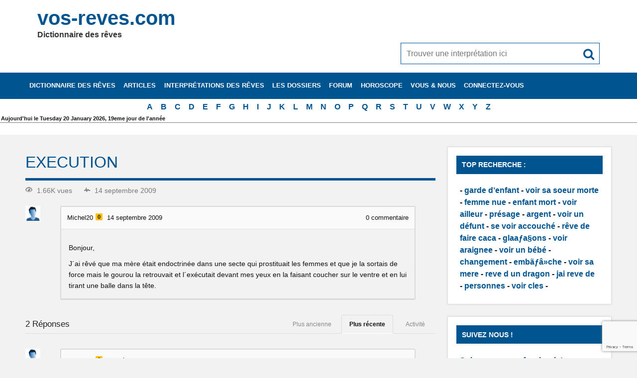

--- FILE ---
content_type: text/html; charset=UTF-8
request_url: https://www.vos-reves.com/forum/question/execution/
body_size: 9541
content:
<!DOCTYPE html><html lang=fr-FR prefix="og: https://ogp.me/ns#"><head><meta charset="UTF-8"><meta name="viewport" content="width=device-width, initial-scale=1"><meta name="revisit-after" content="1 day"><meta name="Robots" content="All"><meta http-equiv="Content-Language" content="fr"><meta name="Classification" content="loisir,sant&eacute;"><meta name="Identifier-URL" content="http://www.vos-reves.com"><meta name="language" content="fr"><meta name="category" content="dictionnaire des reves"><meta name="Author" content="Dictionnaire des reves"><meta name="Copyright" content="www.vos-reves.com"><link rel=apple-touch-icon sizes=152x152 href=/apple-touch-icon.png?x23545><link rel=icon type=image/png href=/favicon-32x32.png?x23545 sizes=32x32><link rel="shortcut icon" href=/favicon.ico?x23545><link rel=manifest href=/manifest.json?x23545><meta name="apple-mobile-web-app-title" content="vos-reves.com"><meta name="application-name" content="vos-reves.com"><meta name="theme-color" content="#00548f"><meta name="detectify-verification" content="e94d5604b37f40ac30dc464f0923703d"><title>execution | vos-reves.com</title><link rel=profile href=http://gmpg.org/xfn/11> <script>if('serviceWorker'in navigator){navigator.serviceWorker.register('https://www.vos-reves.com/service-worker.js').then(function(reg){}).catch(function(err){});}
function defer(method){if(window.jQuery&&$(document)){method();}else{setTimeout(function(){defer(method)},16);}}</script> <script>var ajaxurl="https://www.vos-reves.com/wp-admin/admin-ajax.php",ap_nonce="3ce8204e5e",apTemplateUrl="https://www.vos-reves.com/data/plugins/anspress-question-answer/templates/js-template";apQuestionID="134304";aplang={"loading":"Chargement\u2026","sending":"Envoi de la requ\u00eate","file_size_error":"La taille du fichier d\u00e9passe 0.48 Mo","attached_max":"Vous avez d\u00e9j\u00e0 attach\u00e9 le nombre maximal autoris\u00e9 de pi\u00e8ces jointes","commented":"a dit","comment":"Commentez","cancel":"Annuler","update":"Mettre \u00e0 jour","your_comment":"Faites votre commentaire\u2026","notifications":"Notifications","mark_all_seen":"Tout marquer comme lu","search":"Recherche","no_permission_comments":"D\u00e9sol\u00e9, vous n'avez pas les droits n\u00e9cessaires pour lire les commentaires.","ajax_events":"Are you sure you want to %s?","ajax_error":{"snackbar":{"success":false,"message":"Something went wrong. Please try again."},"modal":["imageUpload"]}};disable_q_suggestion="";</script> <style>img:is([sizes="auto" i], [sizes^="auto," i]){contain-intrinsic-size:3000px 1500px}</style><meta name="robots" content="follow, index, max-snippet:-1, max-video-preview:-1, max-image-preview:large"><link rel=canonical href=https://www.vos-reves.com/forum/question/execution/ ><meta property="og:locale" content="fr_FR"><meta property="og:type" content="article"><meta property="og:title" content="execution | vos-reves.com"><meta property="og:description" content="1.66K vues14 septembre 2009 Michel200 14 septembre 2009 0 commentaire Bonjour, J&acute;ai rêvé que ma mère était endoctrinée dans une secte qui prostituait les femmes et que je la sortais de force mais le gourou la retrouvait et l&acute;exécutait devant mes yeux en la faisant coucher sur le ventre et en lui tirant une balle dans la tête. 2 Réponses"><meta property="og:url" content="https://www.vos-reves.com/forum/question/execution/"><meta property="og:site_name" content="vos-reves.com"><meta property="article:publisher" content="https://www.facebook.com/vosreves"><meta property="fb:app_id" content="114714381915108"><meta name="twitter:card" content="summary_large_image"><meta name="twitter:title" content="execution | vos-reves.com"><meta name="twitter:description" content="1.66K vues14 septembre 2009 Michel200 14 septembre 2009 0 commentaire Bonjour, J&acute;ai rêvé que ma mère était endoctrinée dans une secte qui prostituait les femmes et que je la sortais de force mais le gourou la retrouvait et l&acute;exécutait devant mes yeux en la faisant coucher sur le ventre et en lui tirant une balle dans la tête. 2 Réponses"><link rel=dns-prefetch href=//ajax.googleapis.com><link rel=alternate type=application/rss+xml title="vos-reves.com &raquo; Flux" href=https://www.vos-reves.com/feed/ ><link rel=alternate type=application/rss+xml title="vos-reves.com &raquo; Flux des commentaires" href=https://www.vos-reves.com/comments/feed/ ><link rel=alternate type=application/rss+xml title="vos-reves.com &raquo; execution Flux des commentaires" href=/forum/question/execution/feed/ ><link rel=stylesheet href=https://www.vos-reves.com/data/cache/minify/f2f45.css?x23545 media=all><style id=anspress-main-inline-css>#anspress .ap-q-cells{margin-left:40px}#anspress .ap-a-cells{margin-left:40px}</style><link rel=stylesheet href=https://www.vos-reves.com/data/cache/minify/0920b.css?x23545 media=all><style id=classic-theme-styles-inline-css>.wp-block-button__link{color:#fff;background-color:#32373c;border-radius:9999px;box-shadow:none;text-decoration:none;padding:calc(.667em + 2px) calc(1.333em + 2px);font-size:1.125em}.wp-block-file__button{background:#32373c;color:#fff;text-decoration:none}</style><style id=global-styles-inline-css>/*<![CDATA[*/:root{--wp--preset--aspect-ratio--square:1;--wp--preset--aspect-ratio--4-3:4/3;--wp--preset--aspect-ratio--3-4:3/4;--wp--preset--aspect-ratio--3-2:3/2;--wp--preset--aspect-ratio--2-3:2/3;--wp--preset--aspect-ratio--16-9:16/9;--wp--preset--aspect-ratio--9-16:9/16;--wp--preset--color--black:#000;--wp--preset--color--cyan-bluish-gray:#abb8c3;--wp--preset--color--white:#fff;--wp--preset--color--pale-pink:#f78da7;--wp--preset--color--vivid-red:#cf2e2e;--wp--preset--color--luminous-vivid-orange:#ff6900;--wp--preset--color--luminous-vivid-amber:#fcb900;--wp--preset--color--light-green-cyan:#7bdcb5;--wp--preset--color--vivid-green-cyan:#00d084;--wp--preset--color--pale-cyan-blue:#8ed1fc;--wp--preset--color--vivid-cyan-blue:#0693e3;--wp--preset--color--vivid-purple:#9b51e0;--wp--preset--gradient--vivid-cyan-blue-to-vivid-purple:linear-gradient(135deg,rgba(6,147,227,1) 0%,rgb(155,81,224) 100%);--wp--preset--gradient--light-green-cyan-to-vivid-green-cyan:linear-gradient(135deg,rgb(122,220,180) 0%,rgb(0,208,130) 100%);--wp--preset--gradient--luminous-vivid-amber-to-luminous-vivid-orange:linear-gradient(135deg,rgba(252,185,0,1) 0%,rgba(255,105,0,1) 100%);--wp--preset--gradient--luminous-vivid-orange-to-vivid-red:linear-gradient(135deg,rgba(255,105,0,1) 0%,rgb(207,46,46) 100%);--wp--preset--gradient--very-light-gray-to-cyan-bluish-gray:linear-gradient(135deg,rgb(238,238,238) 0%,rgb(169,184,195) 100%);--wp--preset--gradient--cool-to-warm-spectrum:linear-gradient(135deg,rgb(74,234,220) 0%,rgb(151,120,209) 20%,rgb(207,42,186) 40%,rgb(238,44,130) 60%,rgb(251,105,98) 80%,rgb(254,248,76) 100%);--wp--preset--gradient--blush-light-purple:linear-gradient(135deg,rgb(255,206,236) 0%,rgb(152,150,240) 100%);--wp--preset--gradient--blush-bordeaux:linear-gradient(135deg,rgb(254,205,165) 0%,rgb(254,45,45) 50%,rgb(107,0,62) 100%);--wp--preset--gradient--luminous-dusk:linear-gradient(135deg,rgb(255,203,112) 0%,rgb(199,81,192) 50%,rgb(65,88,208) 100%);--wp--preset--gradient--pale-ocean:linear-gradient(135deg,rgb(255,245,203) 0%,rgb(182,227,212) 50%,rgb(51,167,181) 100%);--wp--preset--gradient--electric-grass:linear-gradient(135deg,rgb(202,248,128) 0%,rgb(113,206,126) 100%);--wp--preset--gradient--midnight:linear-gradient(135deg,rgb(2,3,129) 0%,rgb(40,116,252) 100%);--wp--preset--font-size--small:13px;--wp--preset--font-size--medium:20px;--wp--preset--font-size--large:36px;--wp--preset--font-size--x-large:42px;--wp--preset--spacing--20:0.44rem;--wp--preset--spacing--30:0.67rem;--wp--preset--spacing--40:1rem;--wp--preset--spacing--50:1.5rem;--wp--preset--spacing--60:2.25rem;--wp--preset--spacing--70:3.38rem;--wp--preset--spacing--80:5.06rem;--wp--preset--shadow--natural:6px 6px 9px rgba(0, 0, 0, 0.2);--wp--preset--shadow--deep:12px 12px 50px rgba(0, 0, 0, 0.4);--wp--preset--shadow--sharp:6px 6px 0px rgba(0, 0, 0, 0.2);--wp--preset--shadow--outlined:6px 6px 0px -3px rgba(255, 255, 255, 1), 6px 6px rgba(0, 0, 0, 1);--wp--preset--shadow--crisp:6px 6px 0px rgba(0, 0, 0, 1)}:where(.is-layout-flex){gap:0.5em}:where(.is-layout-grid){gap:0.5em}body .is-layout-flex{display:flex}.is-layout-flex{flex-wrap:wrap;align-items:center}.is-layout-flex>:is(*,div){margin:0}body .is-layout-grid{display:grid}.is-layout-grid>:is(*,div){margin:0}:where(.wp-block-columns.is-layout-flex){gap:2em}:where(.wp-block-columns.is-layout-grid){gap:2em}:where(.wp-block-post-template.is-layout-flex){gap:1.25em}:where(.wp-block-post-template.is-layout-grid){gap:1.25em}.has-black-color{color:var(--wp--preset--color--black) !important}.has-cyan-bluish-gray-color{color:var(--wp--preset--color--cyan-bluish-gray) !important}.has-white-color{color:var(--wp--preset--color--white) !important}.has-pale-pink-color{color:var(--wp--preset--color--pale-pink) !important}.has-vivid-red-color{color:var(--wp--preset--color--vivid-red) !important}.has-luminous-vivid-orange-color{color:var(--wp--preset--color--luminous-vivid-orange) !important}.has-luminous-vivid-amber-color{color:var(--wp--preset--color--luminous-vivid-amber) !important}.has-light-green-cyan-color{color:var(--wp--preset--color--light-green-cyan) !important}.has-vivid-green-cyan-color{color:var(--wp--preset--color--vivid-green-cyan) !important}.has-pale-cyan-blue-color{color:var(--wp--preset--color--pale-cyan-blue) !important}.has-vivid-cyan-blue-color{color:var(--wp--preset--color--vivid-cyan-blue) !important}.has-vivid-purple-color{color:var(--wp--preset--color--vivid-purple) !important}.has-black-background-color{background-color:var(--wp--preset--color--black) !important}.has-cyan-bluish-gray-background-color{background-color:var(--wp--preset--color--cyan-bluish-gray) !important}.has-white-background-color{background-color:var(--wp--preset--color--white) !important}.has-pale-pink-background-color{background-color:var(--wp--preset--color--pale-pink) !important}.has-vivid-red-background-color{background-color:var(--wp--preset--color--vivid-red) !important}.has-luminous-vivid-orange-background-color{background-color:var(--wp--preset--color--luminous-vivid-orange) !important}.has-luminous-vivid-amber-background-color{background-color:var(--wp--preset--color--luminous-vivid-amber) !important}.has-light-green-cyan-background-color{background-color:var(--wp--preset--color--light-green-cyan) !important}.has-vivid-green-cyan-background-color{background-color:var(--wp--preset--color--vivid-green-cyan) !important}.has-pale-cyan-blue-background-color{background-color:var(--wp--preset--color--pale-cyan-blue) !important}.has-vivid-cyan-blue-background-color{background-color:var(--wp--preset--color--vivid-cyan-blue) !important}.has-vivid-purple-background-color{background-color:var(--wp--preset--color--vivid-purple) !important}.has-black-border-color{border-color:var(--wp--preset--color--black) !important}.has-cyan-bluish-gray-border-color{border-color:var(--wp--preset--color--cyan-bluish-gray) !important}.has-white-border-color{border-color:var(--wp--preset--color--white) !important}.has-pale-pink-border-color{border-color:var(--wp--preset--color--pale-pink) !important}.has-vivid-red-border-color{border-color:var(--wp--preset--color--vivid-red) !important}.has-luminous-vivid-orange-border-color{border-color:var(--wp--preset--color--luminous-vivid-orange) !important}.has-luminous-vivid-amber-border-color{border-color:var(--wp--preset--color--luminous-vivid-amber) !important}.has-light-green-cyan-border-color{border-color:var(--wp--preset--color--light-green-cyan) !important}.has-vivid-green-cyan-border-color{border-color:var(--wp--preset--color--vivid-green-cyan) !important}.has-pale-cyan-blue-border-color{border-color:var(--wp--preset--color--pale-cyan-blue) !important}.has-vivid-cyan-blue-border-color{border-color:var(--wp--preset--color--vivid-cyan-blue) !important}.has-vivid-purple-border-color{border-color:var(--wp--preset--color--vivid-purple) !important}.has-vivid-cyan-blue-to-vivid-purple-gradient-background{background:var(--wp--preset--gradient--vivid-cyan-blue-to-vivid-purple) !important}.has-light-green-cyan-to-vivid-green-cyan-gradient-background{background:var(--wp--preset--gradient--light-green-cyan-to-vivid-green-cyan) !important}.has-luminous-vivid-amber-to-luminous-vivid-orange-gradient-background{background:var(--wp--preset--gradient--luminous-vivid-amber-to-luminous-vivid-orange) !important}.has-luminous-vivid-orange-to-vivid-red-gradient-background{background:var(--wp--preset--gradient--luminous-vivid-orange-to-vivid-red) !important}.has-very-light-gray-to-cyan-bluish-gray-gradient-background{background:var(--wp--preset--gradient--very-light-gray-to-cyan-bluish-gray) !important}.has-cool-to-warm-spectrum-gradient-background{background:var(--wp--preset--gradient--cool-to-warm-spectrum) !important}.has-blush-light-purple-gradient-background{background:var(--wp--preset--gradient--blush-light-purple) !important}.has-blush-bordeaux-gradient-background{background:var(--wp--preset--gradient--blush-bordeaux) !important}.has-luminous-dusk-gradient-background{background:var(--wp--preset--gradient--luminous-dusk) !important}.has-pale-ocean-gradient-background{background:var(--wp--preset--gradient--pale-ocean) !important}.has-electric-grass-gradient-background{background:var(--wp--preset--gradient--electric-grass) !important}.has-midnight-gradient-background{background:var(--wp--preset--gradient--midnight) !important}.has-small-font-size{font-size:var(--wp--preset--font-size--small) !important}.has-medium-font-size{font-size:var(--wp--preset--font-size--medium) !important}.has-large-font-size{font-size:var(--wp--preset--font-size--large) !important}.has-x-large-font-size{font-size:var(--wp--preset--font-size--x-large) !important}:where(.wp-block-post-template.is-layout-flex){gap:1.25em}:where(.wp-block-post-template.is-layout-grid){gap:1.25em}:where(.wp-block-columns.is-layout-flex){gap:2em}:where(.wp-block-columns.is-layout-grid){gap:2em}:root :where(.wp-block-pullquote){font-size:1.5em;line-height:1.6}/*]]>*/</style><link rel=stylesheet href=https://www.vos-reves.com/data/cache/minify/0d38c.css?x23545 media=all> <script src="//ajax.googleapis.com/ajax/libs/jquery/3.1.1/jquery.min.js?ver=3.1.1" id=jquery-js></script> <script src=https://www.vos-reves.com/data/cache/minify/447ff.js?x23545></script> <link rel=https://api.w.org/ href=https://www.vos-reves.com/wp-json/ ><link rel=shortlink href='/?p=134304'><link rel=alternate title="oEmbed (JSON)" type=application/json+oembed href="https://www.vos-reves.com/wp-json/oembed/1.0/embed?url=%2Fforum%2Fquestion%2Fexecution%2F"><link rel=alternate title="oEmbed (XML)" type=text/xml+oembed href="https://www.vos-reves.com/wp-json/oembed/1.0/embed?url=%2Fforum%2Fquestion%2Fexecution%2F&#038;format=xml"></head><body class="wp-singular question-template-default single single-question postid-134304 wp-theme-vos-reves_v6 anspress-content ap-page-question"><div id=wrapper class=hfeed><div id=header-wrap><header id=header class="container clearfix" role=banner><div id=logo class=clearfix><a href=https://www.vos-reves.com/ title=vos-reves.com rel=home><h1 class="site-title">vos-reves.com</h1> </a><h2 class="site-description">Dictionnaire des rêves</h2></div><div id=header-content class=clearfix><div id=header-search><form role=search method=get class=search-form action=https://www.vos-reves.com/ ><input type=search class=search-field placeholder="Trouver une interprétation ici" value name=s><button type=submit class=search-submit> <span class=genericon-search></span> </button></form></div></div></header></div><div id=navi-wrap><h3 id="mainnav-icon">Menu</h3><nav id=mainnav class="container clearfix" role=navigation><ul id=mainnav-menu class=menu><li id=menu-item-45578 class="menu-item menu-item-type-post_type menu-item-object-page menu-item-45578"><a href=/dictionnaire-des-reves/ title="Le dictionnaire des rêves de A à Z le plus complet du web">Dictionnaire des rêves</a></li> <li id=menu-item-166379 class="menu-item menu-item-type-post_type menu-item-object-page menu-item-166379"><a href=/articles/ >Articles</a></li> <li id=menu-item-41 class="menu-item menu-item-type-post_type menu-item-object-page menu-item-has-children menu-item-41"><a href=/interpretations-des-reves/ title="L&rsquo;interprétation des rêves en détails">Interprétations des rêves</a><ul class=sub-menu> <li id=menu-item-165495 class="menu-item menu-item-type-post_type menu-item-object-page menu-item-has-children menu-item-165495"><a href=/reves-du-corps-humain/ >Interprétations des rêves du corps humain</a><ul class=sub-menu> <li id=menu-item-52 class="menu-item menu-item-type-post_type menu-item-object-page menu-item-52"><a href=/interpretations-des-reves/les-yeux-dans-les-reves/ >Les Yeux dans les rêves</a></li> <li id=menu-item-50 class="menu-item menu-item-type-post_type menu-item-object-page menu-item-50"><a href=/interpretations-des-reves/les-reves-dont-il-est-question-de-dents/ >Les rêves dont il est question de dents.</a></li> <li id=menu-item-51 class="menu-item menu-item-type-post_type menu-item-object-page menu-item-51"><a href=/interpretations-des-reves/les-veines-dans-les-reves/ >Les veines dans les rêves.</a></li> <li id=menu-item-165488 class="menu-item menu-item-type-post_type menu-item-object-page menu-item-165488"><a href=/interpretations-des-reves/cheveux/ >Interprétation des rêves de cheveux</a></li></ul> </li> <li id=menu-item-165517 class="menu-item menu-item-type-post_type menu-item-object-page menu-item-has-children menu-item-165517"><a href=/interpretations-des-reve-en-rapport-avec-les-animaux/ >Interprétations des rêve en rapport avec les animaux</a><ul class=sub-menu> <li id=menu-item-165518 class="menu-item menu-item-type-post_type menu-item-object-page menu-item-165518"><a href=/interpretations-des-reves/signification-poisson/ >Signification des poissons</a></li> <li id=menu-item-165451 class="menu-item menu-item-type-post_type menu-item-object-page menu-item-165451"><a href=/interpretations-des-reves/reve-oiseaux/ >Interprétation des rêves d&rsquo;oiseaux</a></li> <li id=menu-item-165575 class="menu-item menu-item-type-post_type menu-item-object-page menu-item-165575"><a href=/interpretations-des-reves/dauphin/ >Le dauphin</a></li> <li id=menu-item-47 class="menu-item menu-item-type-post_type menu-item-object-page menu-item-47"><a href=/interpretations-des-reves/le-serpent-dans-vos-reves/ >Le serpent dans vos rêves</a></li></ul> </li> <li id=menu-item-42 class="menu-item menu-item-type-post_type menu-item-object-page menu-item-42"><a href=/interpretations-des-reves/largent-dans-les-reves/ >L&rsquo;argent dans les rêves</a></li> <li id=menu-item-44 class="menu-item menu-item-type-post_type menu-item-object-page menu-item-44"><a href=/interpretations-des-reves/eau-dans-les-reves/ >L&rsquo;eau dans les rêves</a></li> <li id=menu-item-45 class="menu-item menu-item-type-post_type menu-item-object-page menu-item-45"><a href=/interpretations-des-reves/le-diable-et-les-demons-dans-les-reves/ >Le diable et les démons dans les reves</a></li> <li id=menu-item-46 class="menu-item menu-item-type-post_type menu-item-object-page menu-item-46"><a href=/interpretations-des-reves/le-mariage-de-vos-reves/ >Le mariage de vos-rêves</a></li> <li id=menu-item-48 class="menu-item menu-item-type-post_type menu-item-object-page menu-item-48"><a href=/interpretations-des-reves/le-symbolisme-de-la-mort/ >Le symbolisme de la mort</a></li> <li id=menu-item-49 class="menu-item menu-item-type-post_type menu-item-object-page menu-item-49"><a href=/interpretations-des-reves/les-moyens-de-transport/ >Les moyens de transport</a></li> <li id=menu-item-53 class="menu-item menu-item-type-post_type menu-item-object-page menu-item-53"><a href=/interpretations-des-reves/rever-de-son-ex/ >Rêver de son ex</a></li> <li id=menu-item-54 class="menu-item menu-item-type-post_type menu-item-object-page menu-item-54"><a href=/interpretations-des-reves/rever-de-tomber-de-le-vide/ >Rêver de tomber de le vide</a></li> <li id=menu-item-55 class="menu-item menu-item-type-post_type menu-item-object-page menu-item-55"><a href=/interpretations-des-reves/vous-avez-reve-de-bebes/ >Vous avez rêvé de bébés ?</a></li></ul> </li> <li id=menu-item-45511 class="menu-item menu-item-type-post_type menu-item-object-page menu-item-has-children menu-item-45511"><a href=/les-dossiers/ title="Les dossiers de vos-reves.com vous permettrons de comprendre votre rêve">Les dossiers</a><ul class=sub-menu> <li id=menu-item-45516 class="menu-item menu-item-type-post_type menu-item-object-page menu-item-45516"><a href=/les-dossiers/le-fonctionnement-des-reves/ >Le fonctionnement des rêves</a></li> <li id=menu-item-45512 class="menu-item menu-item-type-post_type menu-item-object-page menu-item-has-children menu-item-45512"><a href=/les-dossiers/le-sommeil/ >Le sommeil</a><ul class=sub-menu> <li id=menu-item-45542 class="menu-item menu-item-type-post_type menu-item-object-page menu-item-45542"><a href=/les-dossiers/le-sommeil/sa-duree/ >Sa durée</a></li> <li id=menu-item-45543 class="menu-item menu-item-type-post_type menu-item-object-page menu-item-45543"><a href=/les-dossiers/le-sommeil/les-rythmes/ >Les rythmes</a></li> <li id=menu-item-45541 class="menu-item menu-item-type-post_type menu-item-object-page menu-item-45541"><a href=/les-dossiers/le-sommeil/les-etapes/ >Les étapes</a></li></ul> </li> <li id=menu-item-45561 class="menu-item menu-item-type-post_type menu-item-object-page menu-item-has-children menu-item-45561"><a href=/les-dossiers/mieux-dormir/ >Mieux dormir</a><ul class=sub-menu> <li id=menu-item-45564 class="menu-item menu-item-type-post_type menu-item-object-page menu-item-45564"><a href=/les-dossiers/mieux-dormir/environnement/ >L&rsquo;environnement</a></li> <li id=menu-item-45565 class="menu-item menu-item-type-post_type menu-item-object-page menu-item-45565"><a href=/les-dossiers/mieux-dormir/le-dormeur/ >Le dormeur</a></li> <li id=menu-item-45562 class="menu-item menu-item-type-post_type menu-item-object-page menu-item-45562"><a href=/les-dossiers/mieux-dormir/la-sieste/ >La sieste</a></li> <li id=menu-item-45563 class="menu-item menu-item-type-post_type menu-item-object-page menu-item-45563"><a href=/les-dossiers/mieux-dormir/le-reveil/ >Le réveil</a></li></ul> </li> <li id=menu-item-45513 class="menu-item menu-item-type-post_type menu-item-object-page menu-item-has-children menu-item-45513"><a href=/les-dossiers/le-somnambulisme/ >Le somnambulisme</a><ul class=sub-menu> <li id=menu-item-45514 class="menu-item menu-item-type-post_type menu-item-object-page menu-item-45514"><a href=/les-dossiers/le-somnambulisme/erotique/ >Érotique</a></li></ul> </li> <li id=menu-item-165046 class="menu-item menu-item-type-post_type menu-item-object-page menu-item-165046"><a href=/les-dossiers/reves-premonitoires/ >Rêves prémonitoires</a></li> <li id=menu-item-164829 class="menu-item menu-item-type-post_type menu-item-object-page menu-item-164829"><a href=/les-dossiers/meditation/ >La méditation</a></li> <li id=menu-item-165442 class="menu-item menu-item-type-post_type menu-item-object-page menu-item-165442"><a href=/les-dossiers/saint-valentin/ >La saint valentin et les rêveurs</a></li></ul> </li> <li id=menu-item-125893 class="menu-item menu-item-type-post_type menu-item-object-page menu-item-has-children menu-item-125893"><a href=/forum/ title="Vous n&rsquo;avez pas trouvé d&rsquo;interprétation ? Demandez nous !">Forum</a><ul class=sub-menu> <li id=menu-item-125876 class="menu-item menu-item-type-custom menu-item-object-custom menu-item-125876"><a href=http://www.vos-reves.com/forum/ask>Demander une interprétation</a></li></ul> </li> <li id=menu-item-45449 class="menu-item menu-item-type-post_type menu-item-object-page menu-item-45449"><a href=/horoscope/ title="Votre horoscope du jour gratuitement.">Horoscope</a></li> <li id=menu-item-45622 class="menu-item menu-item-type-post_type menu-item-object-page menu-item-has-children menu-item-45622"><a href=/interpretation-en-details/ >Vous &#038; nous</a><ul class=sub-menu> <li id=menu-item-45626 class="menu-item menu-item-type-post_type menu-item-object-page menu-item-45626"><a href=/inscription/ >Inscrivez-vous</a></li> <li id=menu-item-8306 class="menu-item menu-item-type-post_type menu-item-object-page menu-item-8306"><a href=/livre-dor/ >Livre d&rsquo;or</a></li></ul> </li> <li id=menu-item-45623 class="menu-item menu-item-type-post_type menu-item-object-page menu-item-has-children menu-item-45623"><a href=/login/ >Connectez-vous</a><ul class=sub-menu> <li id=menu-item-45624 class="menu-item menu-item-type-post_type menu-item-object-page menu-item-45624"><a href=/login/infos-perso/ >Votre compte</a></li> <li id=menu-item-45625 class="menu-item menu-item-type-post_type menu-item-object-page menu-item-45625"><a href=/login/mot-de-passe/ >Mot de passe oublié</a></li></ul> </li></ul></nav><div id=menu-search><form role=search method=get class=search-form action=https://www.vos-reves.com/ ><input type=search class=search-field placeholder="Trouver une interprétation ici" value name=s><button type=submit class=search-submit> <span class=genericon-search></span> </button></form></div></div><div class=letters-nav><ul id=menu-lettres class=menu> <li class=menu-item><a title="Les rêves de la lettre A" href=/dictionnaire-des-reves/lettre/a/ >A</a></li><li class=menu-item><a title="Les rêves de la lettre B" href=/dictionnaire-des-reves/lettre/b/ >B</a></li><li class=menu-item><a title="Les rêves de la lettre C" href=/dictionnaire-des-reves/lettre/c/ >C</a></li><li class=menu-item><a title="Les rêves de la lettre D" href=/dictionnaire-des-reves/lettre/d/ >D</a></li><li class=menu-item><a title="Les rêves de la lettre E" href=/dictionnaire-des-reves/lettre/e/ >E</a></li><li class=menu-item><a title="Les rêves de la lettre F" href=/dictionnaire-des-reves/lettre/f/ >F</a></li><li class=menu-item><a title="Les rêves de la lettre G" href=/dictionnaire-des-reves/lettre/g/ >G</a></li><li class=menu-item><a title="Les rêves de la lettre H" href=/dictionnaire-des-reves/lettre/h/ >H</a></li><li class=menu-item><a title="Les rêves de la lettre I" href=/dictionnaire-des-reves/lettre/i/ >I</a></li><li class=menu-item><a title="Les rêves de la lettre J" href=/dictionnaire-des-reves/lettre/j/ >J</a></li><li class=menu-item><a title="Les rêves de la lettre K" href=/dictionnaire-des-reves/lettre/k/ >K</a></li><li class=menu-item><a title="Les rêves de la lettre L" href=/dictionnaire-des-reves/lettre/l/ >L</a></li><li class=menu-item><a title="Les rêves de la lettre M" href=/dictionnaire-des-reves/lettre/m/ >M</a></li><li class=menu-item><a title="Les rêves de la lettre N" href=/dictionnaire-des-reves/lettre/n/ >N</a></li><li class=menu-item><a title="Les rêves de la lettre O" href=/dictionnaire-des-reves/lettre/o/ >O</a></li><li class=menu-item><a title="Les rêves de la lettre P" href=/dictionnaire-des-reves/lettre/p/ >P</a></li><li class=menu-item><a title="Les rêves de la lettre Q" href=/dictionnaire-des-reves/lettre/q/ >Q</a></li><li class=menu-item><a title="Les rêves de la lettre R" href=/dictionnaire-des-reves/lettre/r/ >R</a></li><li class=menu-item><a title="Les rêves de la lettre S" href=/dictionnaire-des-reves/lettre/s/ >S</a></li><li class=menu-item><a title="Les rêves de la lettre T" href=/dictionnaire-des-reves/lettre/t/ >T</a></li><li class=menu-item><a title="Les rêves de la lettre U" href=/dictionnaire-des-reves/lettre/u/ >U</a></li><li class=menu-item><a title="Les rêves de la lettre V" href=/dictionnaire-des-reves/lettre/v/ >V</a></li><li class=menu-item><a title="Les rêves de la lettre W" href=/dictionnaire-des-reves/lettre/w/ >W</a></li><li class=menu-item><a title="Les rêves de la lettre X" href=/dictionnaire-des-reves/lettre/x/ >X</a></li><li class=menu-item><a title="Les rêves de la lettre Y" href=/dictionnaire-des-reves/lettre/y/ >Y</a></li><li class=menu-item><a title="Les rêves de la lettre Z" href=/dictionnaire-des-reves/lettre/z/ >Z</a></li></ul></div><div id=text-25 class="zone header widget_text"><div class=textwidget><div class=fete style=font-size:0.7em;>Aujourd'hui le Tuesday 20 January 2026, 19eme jour de l'année</div></div></div><div style="padding:12px; background-color: white; border-top:1px solid gray;"></div><div id=wrap class="container clearfix page-block"><section id=content class=primary role=main><div id=post-134304 class="post-134304 question type-question status-publish answer-count-2"><h2 class="page-title entry-title" itemprop="title">execution</h2><div class="entry clearfix"><div class=anspress id=anspress><div id=ap-single class="ap-q clearfix" itemscope itemtype=https://schema.org/QAPage><div class="ap-question-lr ap-row" itemscope itemtype=https://schema.org/Question itemprop=mainEntity><meta itemprop="@id" content="134304"><meta itemprop="name" content="execution"><div class="ap-q-left ap-col-12"><div class="ap-question-meta clearfix"> <span class='ap-display-meta-item views'><i class=apicon-eye></i><i>1.66K vues</i></span><span class='ap-display-meta-item active'><i class=apicon-pulse></i><i><time class="published updated" itemprop=dateModified datetime>14 septembre 2009</time></i></span></div><div ap=question apid=134304><div id=question role=main class=ap-content><div class=ap-single-vote></div><div class=ap-avatar> <a href=https://www.vos-reves.com/forum/profile/michel20/ > <img alt src=https://www.vos-reves.com/data/uploads/2015/06/men-75x75.jpg?x23545 srcset='https://www.vos-reves.com/data/uploads/2015/06/men-75x75.jpg 2x' class='avatar avatar-30 photo' height=30 width=30 decoding=async>		</a></div><div class="ap-cell clearfix"><div class=ap-cell-inner><div class=ap-q-metas> <span class=ap-author itemprop=author itemscope itemtype=http://schema.org/Person> <a href=https://www.vos-reves.com/forum/profile/michel20/ itemprop=url><span itemprop=name>Michel20</span></a><a href=https://www.vos-reves.com/forum/profile/michel20/reputations/ class=ap-user-reputation title=Notoriété>0</a>		</span> <a href=/forum/question/execution/ class=ap-posted> <time itemprop=datePublished datetime=2009-09-14T14:41:19+00:00>14 septembre 2009</time> </a> <span class=ap-comments-count> <span>0</span> commentaire	</span></div><div class=ap-q-inner><div class="question-content ap-q-content" itemprop=text><p>Bonjour,</p><p>J&acute;ai rêvé que ma mère était endoctrinée dans une secte qui prostituait les femmes et que je la sortais de force mais le gourou la retrouvait et l&acute;exécutait devant mes yeux en la faisant coucher sur le ventre et en lui tirant une balle dans la tête.</p></div><postmessage></postmessage></div><div class="ap-post-footer clearfix"></div></div><apcomments id=comments-134304 class=have-comments></apcomments></div></div></div> <apanswersw style><div id=ap-answers-c><div class="ap-sorting-tab clearfix"><h3 class="ap-answers-label ap-pull-left" ap="answers_count_t"> <span itemprop=answerCount>2</span> Réponses</h3><ul id=answers-order class="ap-answers-tab ap-ul-inline clearfix"><li><a href="/forum/question/execution/?order_by=active#answers-order">Activité</a></li><li class=active><a href="/forum/question/execution/?order_by=newest#answers-order">Plus récente</a></li><li><a href="/forum/question/execution/?order_by=oldest#answers-order">Plus ancienne</a></li></ul></div><div id=answers> <apanswers><div id=post-134306 class=answer apid=134306 ap=answer><div class=ap-content itemprop=suggestedAnswer itemscope itemtype=https://schema.org/Answer><div class=ap-single-vote></div><div class=ap-avatar> <a href=https://www.vos-reves.com/forum/profile/michel20/ > <img alt src=https://www.vos-reves.com/data/uploads/2015/06/men-75x75.jpg?x23545 srcset='https://www.vos-reves.com/data/uploads/2015/06/men-75x75.jpg 2x' class='avatar avatar-30 photo' height=30 width=30 decoding=async>		</a></div><div class="ap-cell clearfix"><meta itemprop="@id" content="134306"><meta itemprop="url" content="/forum/question/execution/answer/134306/"><div class=ap-cell-inner><div class=ap-q-metas> <a href=https://www.vos-reves.com/forum/profile/michel20/ ><span>Michel20</span></a><a href=https://www.vos-reves.com/forum/profile/michel20/reputations/ class=ap-user-reputation title=Notoriété>0</a>		<a href=/forum/question/execution/answer/134306/ class=ap-posted> <time itemprop=datePublished datetime=2009-09-18T14:24:13+00:00> Publiée le 18 septembre 2009	</time> </a> <span class=ap-comments-count> <span itemprop=commentCount>0</span> Commentez	</span></div><div class=ap-q-inner><div class="ap-answer-content ap-q-content" itemprop=text ap-content><p>Bonjour,</p><p>Tout d&acute;abord merci de votre réponse.</p><p>En effet, pour la faire sortir du bâtiment de la secte j&acute;ai dû l&acute;attraper de force, les cheveux dans une main et l&acute;oreille dans l&acute;autre, et elle me répétait &quot;mais non, je suis bien maintenant, c&acute;est ma nouvelle famille, mes nouveaus amis&quot;, et tout ça sur un ton très calme et serein.<br> Mon grand-père (son père) m&acute;attendait devant en voiture. Je l&acute;ai jetté à l&acute;arrière. Je suis vite rentrée et j&acute;ai crié &quot;allez vite, demarre&quot; parce que les gens de la secte essayaient de nous arrêter.</p></div><postmessage></postmessage></div><div class="ap-post-footer clearfix"></div></div> <apcomments id=comments-134306 class=have-comments></apcomments></div></div></div><div id=post-134305 class=answer apid=134305 ap=answer><div class=ap-content itemprop=suggestedAnswer itemscope itemtype=https://schema.org/Answer><div class=ap-single-vote></div><div class=ap-avatar> <a href=https://www.vos-reves.com/forum/profile/pascalou/ > <img alt src=https://www.vos-reves.com/data/uploads/2015/06/men-75x75.jpg?x23545 srcset='https://www.vos-reves.com/data/uploads/2015/06/men-75x75.jpg 2x' class='avatar avatar-30 photo' height=30 width=30 decoding=async>		</a></div><div class="ap-cell clearfix"><meta itemprop="@id" content="134305"><meta itemprop="url" content="/forum/question/execution/answer/134305/"><div class=ap-cell-inner><div class=ap-q-metas> <a href=https://www.vos-reves.com/forum/profile/pascalou/ ><span>pascalou</span></a><a href=https://www.vos-reves.com/forum/profile/pascalou/reputations/ class=ap-user-reputation title=Notoriété>0</a>		<a href=/forum/question/execution/answer/134305/ class=ap-posted> <time itemprop=datePublished datetime=2009-09-15T12:30:06+00:00> Publiée le 15 septembre 2009	</time> </a> <span class=ap-comments-count> <span itemprop=commentCount>0</span> Commentez	</span></div><div class=ap-q-inner><div class="ap-answer-content ap-q-content" itemprop=text ap-content><p>Bonjour Michel20,</p><p>&quot;&#8230;<font size=1 color=#006600> ma mère était endoctrinée dans une secte </font>&#8230;&quot; : L&acute;endoctrinement consiste à influencer la façon de pensée des gens et à les pousser à faire certaines choses.  [icon_rolleyes]</p><p>&quot;&#8230;<font size=1 color=#006600> je la sortais de force </font>&#8230;&quot; : Est-ce que c&acute;était à l&acute;insu de son plein gré ?  [icon_rolleyes]</p><p>&quot;&#8230;<font size=1 color=#006600> mais le gourou la retrouvait et l´exécutait devant mes yeux </font>&#8230;&quot; : Aussi bonnes que soient vos intentions, vous semblez vous heurter à quelqu&acute;un ou quelque chose de plus fort que vous.</p><p>&quot;&#8230;<font size=1 color=#006600> en la faisant coucher sur le ventre </font>&#8230;&quot; :  [heu]  C&acute;est une posture de soumission.</p><p>&quot;&#8230;<font size=1 color=#006600> et en lui tirant une balle dans la tête </font>&#8230;&quot; : La tête, c&acute;est là que se trouve le cerveau, le centre de la pensée et de la réflexion. Avec une balle dans la tête, il fonctionne moins bien. [icon_frown]</p><p>PS : Attention au choix de la rubrique (rêves, blabla) !</p><p>Bien amicalement,</p></div><postmessage></postmessage></div><div class="ap-post-footer clearfix"></div></div> <apcomments id=comments-134305 class=have-comments></apcomments></div></div></div> </apanswers></div></div> </apanswersw><div class=ap-login><div class=ap-login-buttons> <a href="https://www.vos-reves.com/wp-login.php?action=register">S’inscrire</a> <span class=ap-login-sep>ou</span> <a href="https://www.vos-reves.com/wp-login.php?redirect_to=%2Fforum%2Fquestion%2Fexecution%2Fanswer%2F134305%2F">Se connecter</a></div></div></div></div></div></div></div></div></section><section id=sidebar class="secondary clearfix" role=complementary><aside id=text-13 class="widget widget_text clearfix"><h3 class="widgettitle"><span>Top recherche :</span></h3><div class=textwidget>- <a href="/rechercher-un-reve/reve/garde d’enfant" title=" : garde d’enfant">garde d’enfant</a> - <a href="/rechercher-un-reve/reve/voir sa soeur morte" title=" : voir sa soeur morte">voir sa soeur morte</a> - <a href="/rechercher-un-reve/reve/femme nue" title="Interpretation du reve : femme nue">femme nue</a> - <a href="/rechercher-un-reve/reve/enfant mort" title="Interpretation du reve : enfant mort">enfant mort</a> - <a href="/rechercher-un-reve/reve/voir ailleur" title="Interpretation du reve : voir ailleur">voir ailleur</a> - <a href=/rechercher-un-reve/reve/présage title="Dans le dictionnaire des reves : présage">présage</a> - <a href=/rechercher-un-reve/reve/argent title="Interpretation du reve : argent">argent</a> - <a href="/rechercher-un-reve/reve/voir un défunt" title="Dans le dictionnaire des reves : voir un défunt">voir un défunt</a> - <a href="/rechercher-un-reve/reve/se voir accouché" title="Signification du reve : se voir accouché">se voir accouché</a> - <a href="/rechercher-un-reve/reve/rêve de faire caca" title="Dans le dictionnaire des reves : rêve de faire caca">rêve de faire caca</a> - <a href=/rechercher-un-reve/reve/glaaƒa§ons title="Dans le dictionnaire des reves : glaaƒa§ons">glaaƒa§ons</a> - <a href="/rechercher-un-reve/reve/voir araignee" title=" : voir araignee">voir araignee</a> - <a href="/rechercher-un-reve/reve/voir un bébé" title="Interpretation du reve : voir un bébé">voir un bébé</a> - <a href=/rechercher-un-reve/reve/changement title="Dans le dictionnaire des reves : changement">changement</a> - <a href=/rechercher-un-reve/reve/embãƒâ»che title="Dans le dictionnaire des reves : embãƒâ»che">embãƒâ»che</a> - <a href="/rechercher-un-reve/reve/voir sa mere" title="Dans le dictionnaire des reves : voir sa mere">voir sa mere</a> - <a href="/rechercher-un-reve/reve/reve d un dragon" title="Signification du reve : reve d un dragon">reve d un dragon</a> - <a href="/rechercher-un-reve/reve/jai reve de" title="Interpretation du reve : jai reve de">jai reve de</a> - <a href=/rechercher-un-reve/reve/personnes title="Interpretation du reve : personnes">personnes</a> - <a href="/rechercher-un-reve/reve/voir cles" title="Interpretation du reve : voir cles">voir cles</a> -</div></aside><aside id=text-4 class="widget widget_text clearfix"><h3 class="widgettitle"><span>Suivez Nous !</span></h3><div class=textwidget><a class=aligncenter href=https://www.facebook.com/vosreves/ target=_blank>Suivez nous sur facebook !</a></div></aside><aside id=text-14 class="widget widget_text clearfix"><h3 class="widgettitle"><span>Interprétation des rêves</span></h3><div class=textwidget>Vos-reves.com en mot clés : <br><br> <a href=/les-dossiers/reves-premonitoires/ >Signification Rêves Prémonitoires</a> <a href=/interpretations-des-reves/ >Signification Rêves Divinatoires</a> <a href=/interpretations-des-reves/ >Signification Rêves Initiatiques </a> <a href=/interpretations-des-reves/ >Signification Rêves Prophétiques</a> <a href=/interpretations-des-reves/ >Signification Rêves Spirituels</a> <a href=/interpretations-des-reves/ >Signification Rêves Télépathiques </a> <a href=/forum/ >Rêver de.</a> <a href=/dictionnaire-des-reves/ >Dictionnaire de rêve.</a> <a href=/dictionnaire-des-reves/ >Dictionnaire des rêves par lettre</a> <a href=/dictionnaire-des-reves/ >Dictionnaire complet  pour les rêves .</a> <a href=/dictionnaire-des-reves/ >Dictionnaire de rêve.</a></div></aside></section></div><div id=footer-wrap><footer id=footer class="container clearfix" role=contentinfo><div id=credit-link>2005 - 2026 Copyright &copy; www.vos-reves.com - <a href=/la-charte/ title=cgu>Conditions d'utilisations</a> - <a href=/contact/ title=contact>Contact</a> - <a href=/livre-dor/ title="livre or">Livre d'or</a></div></footer></div></div> <script type=speculationrules>{"prefetch":[{"source":"document","where":{"and":[{"href_matches":"\/*"},{"not":{"href_matches":["\/wp-*.php","\/wp-admin\/*","\/data\/uploads\/*","\/data\/*","\/data\/plugins\/*","\/data\/themes\/vos-reves_v6\/*","\/*\\?(.+)"]}},{"not":{"selector_matches":"a[rel~=\"nofollow\"]"}},{"not":{"selector_matches":".no-prefetch, .no-prefetch a"}}]},"eagerness":"conservative"}]}</script> <script async src=https://www.vos-reves.com/data/cache/minify/01da2.js?x23545></script> <script id=ppress-frontend-script-js-extra>var pp_ajax_form={"ajaxurl":"https:\/\/www.vos-reves.com\/wp-admin\/admin-ajax.php","confirm_delete":"Are you sure?","deleting_text":"Deleting...","deleting_error":"An error occurred. Please try again.","nonce":"2da1e0f243","disable_ajax_form":"false","is_checkout":"0","is_checkout_tax_enabled":"0","is_checkout_autoscroll_enabled":"true"};</script> <script async src=https://www.vos-reves.com/data/cache/minify/7b491.js?x23545></script> <script src="https://www.google.com/recaptcha/api.js?render=6LdcAtoaAAAAAOueUAxQV-AGZdoGWXuBEwzDD9H_&amp;ver=3.0" id=google-recaptcha-js></script> <script async src=https://www.vos-reves.com/data/cache/minify/e6deb.js?x23545></script> <script id=wpcf7-recaptcha-js-before>var wpcf7_recaptcha={"sitekey":"6LdcAtoaAAAAAOueUAxQV-AGZdoGWXuBEwzDD9H_","actions":{"homepage":"homepage","contactform":"contactform"}};</script> <script async src=https://www.vos-reves.com/data/cache/minify/c896e.js?x23545></script>  <script>defer(function(){new Fingerprint2().get(function(fingerprint,components){});});</script>  <script async src="https://www.googletagmanager.com/gtag/js?id=G-J3BSY7FJFP"></script> <script>window.dataLayer=window.dataLayer||[];function gtag(){dataLayer.push(arguments);}
gtag('js',new Date());gtag('config','G-J3BSY7FJFP');</script> </body></html>

--- FILE ---
content_type: text/html; charset=utf-8
request_url: https://www.google.com/recaptcha/api2/anchor?ar=1&k=6LdcAtoaAAAAAOueUAxQV-AGZdoGWXuBEwzDD9H_&co=aHR0cHM6Ly93d3cudm9zLXJldmVzLmNvbTo0NDM.&hl=en&v=PoyoqOPhxBO7pBk68S4YbpHZ&size=invisible&anchor-ms=20000&execute-ms=30000&cb=pbpru890eq8
body_size: 48800
content:
<!DOCTYPE HTML><html dir="ltr" lang="en"><head><meta http-equiv="Content-Type" content="text/html; charset=UTF-8">
<meta http-equiv="X-UA-Compatible" content="IE=edge">
<title>reCAPTCHA</title>
<style type="text/css">
/* cyrillic-ext */
@font-face {
  font-family: 'Roboto';
  font-style: normal;
  font-weight: 400;
  font-stretch: 100%;
  src: url(//fonts.gstatic.com/s/roboto/v48/KFO7CnqEu92Fr1ME7kSn66aGLdTylUAMa3GUBHMdazTgWw.woff2) format('woff2');
  unicode-range: U+0460-052F, U+1C80-1C8A, U+20B4, U+2DE0-2DFF, U+A640-A69F, U+FE2E-FE2F;
}
/* cyrillic */
@font-face {
  font-family: 'Roboto';
  font-style: normal;
  font-weight: 400;
  font-stretch: 100%;
  src: url(//fonts.gstatic.com/s/roboto/v48/KFO7CnqEu92Fr1ME7kSn66aGLdTylUAMa3iUBHMdazTgWw.woff2) format('woff2');
  unicode-range: U+0301, U+0400-045F, U+0490-0491, U+04B0-04B1, U+2116;
}
/* greek-ext */
@font-face {
  font-family: 'Roboto';
  font-style: normal;
  font-weight: 400;
  font-stretch: 100%;
  src: url(//fonts.gstatic.com/s/roboto/v48/KFO7CnqEu92Fr1ME7kSn66aGLdTylUAMa3CUBHMdazTgWw.woff2) format('woff2');
  unicode-range: U+1F00-1FFF;
}
/* greek */
@font-face {
  font-family: 'Roboto';
  font-style: normal;
  font-weight: 400;
  font-stretch: 100%;
  src: url(//fonts.gstatic.com/s/roboto/v48/KFO7CnqEu92Fr1ME7kSn66aGLdTylUAMa3-UBHMdazTgWw.woff2) format('woff2');
  unicode-range: U+0370-0377, U+037A-037F, U+0384-038A, U+038C, U+038E-03A1, U+03A3-03FF;
}
/* math */
@font-face {
  font-family: 'Roboto';
  font-style: normal;
  font-weight: 400;
  font-stretch: 100%;
  src: url(//fonts.gstatic.com/s/roboto/v48/KFO7CnqEu92Fr1ME7kSn66aGLdTylUAMawCUBHMdazTgWw.woff2) format('woff2');
  unicode-range: U+0302-0303, U+0305, U+0307-0308, U+0310, U+0312, U+0315, U+031A, U+0326-0327, U+032C, U+032F-0330, U+0332-0333, U+0338, U+033A, U+0346, U+034D, U+0391-03A1, U+03A3-03A9, U+03B1-03C9, U+03D1, U+03D5-03D6, U+03F0-03F1, U+03F4-03F5, U+2016-2017, U+2034-2038, U+203C, U+2040, U+2043, U+2047, U+2050, U+2057, U+205F, U+2070-2071, U+2074-208E, U+2090-209C, U+20D0-20DC, U+20E1, U+20E5-20EF, U+2100-2112, U+2114-2115, U+2117-2121, U+2123-214F, U+2190, U+2192, U+2194-21AE, U+21B0-21E5, U+21F1-21F2, U+21F4-2211, U+2213-2214, U+2216-22FF, U+2308-230B, U+2310, U+2319, U+231C-2321, U+2336-237A, U+237C, U+2395, U+239B-23B7, U+23D0, U+23DC-23E1, U+2474-2475, U+25AF, U+25B3, U+25B7, U+25BD, U+25C1, U+25CA, U+25CC, U+25FB, U+266D-266F, U+27C0-27FF, U+2900-2AFF, U+2B0E-2B11, U+2B30-2B4C, U+2BFE, U+3030, U+FF5B, U+FF5D, U+1D400-1D7FF, U+1EE00-1EEFF;
}
/* symbols */
@font-face {
  font-family: 'Roboto';
  font-style: normal;
  font-weight: 400;
  font-stretch: 100%;
  src: url(//fonts.gstatic.com/s/roboto/v48/KFO7CnqEu92Fr1ME7kSn66aGLdTylUAMaxKUBHMdazTgWw.woff2) format('woff2');
  unicode-range: U+0001-000C, U+000E-001F, U+007F-009F, U+20DD-20E0, U+20E2-20E4, U+2150-218F, U+2190, U+2192, U+2194-2199, U+21AF, U+21E6-21F0, U+21F3, U+2218-2219, U+2299, U+22C4-22C6, U+2300-243F, U+2440-244A, U+2460-24FF, U+25A0-27BF, U+2800-28FF, U+2921-2922, U+2981, U+29BF, U+29EB, U+2B00-2BFF, U+4DC0-4DFF, U+FFF9-FFFB, U+10140-1018E, U+10190-1019C, U+101A0, U+101D0-101FD, U+102E0-102FB, U+10E60-10E7E, U+1D2C0-1D2D3, U+1D2E0-1D37F, U+1F000-1F0FF, U+1F100-1F1AD, U+1F1E6-1F1FF, U+1F30D-1F30F, U+1F315, U+1F31C, U+1F31E, U+1F320-1F32C, U+1F336, U+1F378, U+1F37D, U+1F382, U+1F393-1F39F, U+1F3A7-1F3A8, U+1F3AC-1F3AF, U+1F3C2, U+1F3C4-1F3C6, U+1F3CA-1F3CE, U+1F3D4-1F3E0, U+1F3ED, U+1F3F1-1F3F3, U+1F3F5-1F3F7, U+1F408, U+1F415, U+1F41F, U+1F426, U+1F43F, U+1F441-1F442, U+1F444, U+1F446-1F449, U+1F44C-1F44E, U+1F453, U+1F46A, U+1F47D, U+1F4A3, U+1F4B0, U+1F4B3, U+1F4B9, U+1F4BB, U+1F4BF, U+1F4C8-1F4CB, U+1F4D6, U+1F4DA, U+1F4DF, U+1F4E3-1F4E6, U+1F4EA-1F4ED, U+1F4F7, U+1F4F9-1F4FB, U+1F4FD-1F4FE, U+1F503, U+1F507-1F50B, U+1F50D, U+1F512-1F513, U+1F53E-1F54A, U+1F54F-1F5FA, U+1F610, U+1F650-1F67F, U+1F687, U+1F68D, U+1F691, U+1F694, U+1F698, U+1F6AD, U+1F6B2, U+1F6B9-1F6BA, U+1F6BC, U+1F6C6-1F6CF, U+1F6D3-1F6D7, U+1F6E0-1F6EA, U+1F6F0-1F6F3, U+1F6F7-1F6FC, U+1F700-1F7FF, U+1F800-1F80B, U+1F810-1F847, U+1F850-1F859, U+1F860-1F887, U+1F890-1F8AD, U+1F8B0-1F8BB, U+1F8C0-1F8C1, U+1F900-1F90B, U+1F93B, U+1F946, U+1F984, U+1F996, U+1F9E9, U+1FA00-1FA6F, U+1FA70-1FA7C, U+1FA80-1FA89, U+1FA8F-1FAC6, U+1FACE-1FADC, U+1FADF-1FAE9, U+1FAF0-1FAF8, U+1FB00-1FBFF;
}
/* vietnamese */
@font-face {
  font-family: 'Roboto';
  font-style: normal;
  font-weight: 400;
  font-stretch: 100%;
  src: url(//fonts.gstatic.com/s/roboto/v48/KFO7CnqEu92Fr1ME7kSn66aGLdTylUAMa3OUBHMdazTgWw.woff2) format('woff2');
  unicode-range: U+0102-0103, U+0110-0111, U+0128-0129, U+0168-0169, U+01A0-01A1, U+01AF-01B0, U+0300-0301, U+0303-0304, U+0308-0309, U+0323, U+0329, U+1EA0-1EF9, U+20AB;
}
/* latin-ext */
@font-face {
  font-family: 'Roboto';
  font-style: normal;
  font-weight: 400;
  font-stretch: 100%;
  src: url(//fonts.gstatic.com/s/roboto/v48/KFO7CnqEu92Fr1ME7kSn66aGLdTylUAMa3KUBHMdazTgWw.woff2) format('woff2');
  unicode-range: U+0100-02BA, U+02BD-02C5, U+02C7-02CC, U+02CE-02D7, U+02DD-02FF, U+0304, U+0308, U+0329, U+1D00-1DBF, U+1E00-1E9F, U+1EF2-1EFF, U+2020, U+20A0-20AB, U+20AD-20C0, U+2113, U+2C60-2C7F, U+A720-A7FF;
}
/* latin */
@font-face {
  font-family: 'Roboto';
  font-style: normal;
  font-weight: 400;
  font-stretch: 100%;
  src: url(//fonts.gstatic.com/s/roboto/v48/KFO7CnqEu92Fr1ME7kSn66aGLdTylUAMa3yUBHMdazQ.woff2) format('woff2');
  unicode-range: U+0000-00FF, U+0131, U+0152-0153, U+02BB-02BC, U+02C6, U+02DA, U+02DC, U+0304, U+0308, U+0329, U+2000-206F, U+20AC, U+2122, U+2191, U+2193, U+2212, U+2215, U+FEFF, U+FFFD;
}
/* cyrillic-ext */
@font-face {
  font-family: 'Roboto';
  font-style: normal;
  font-weight: 500;
  font-stretch: 100%;
  src: url(//fonts.gstatic.com/s/roboto/v48/KFO7CnqEu92Fr1ME7kSn66aGLdTylUAMa3GUBHMdazTgWw.woff2) format('woff2');
  unicode-range: U+0460-052F, U+1C80-1C8A, U+20B4, U+2DE0-2DFF, U+A640-A69F, U+FE2E-FE2F;
}
/* cyrillic */
@font-face {
  font-family: 'Roboto';
  font-style: normal;
  font-weight: 500;
  font-stretch: 100%;
  src: url(//fonts.gstatic.com/s/roboto/v48/KFO7CnqEu92Fr1ME7kSn66aGLdTylUAMa3iUBHMdazTgWw.woff2) format('woff2');
  unicode-range: U+0301, U+0400-045F, U+0490-0491, U+04B0-04B1, U+2116;
}
/* greek-ext */
@font-face {
  font-family: 'Roboto';
  font-style: normal;
  font-weight: 500;
  font-stretch: 100%;
  src: url(//fonts.gstatic.com/s/roboto/v48/KFO7CnqEu92Fr1ME7kSn66aGLdTylUAMa3CUBHMdazTgWw.woff2) format('woff2');
  unicode-range: U+1F00-1FFF;
}
/* greek */
@font-face {
  font-family: 'Roboto';
  font-style: normal;
  font-weight: 500;
  font-stretch: 100%;
  src: url(//fonts.gstatic.com/s/roboto/v48/KFO7CnqEu92Fr1ME7kSn66aGLdTylUAMa3-UBHMdazTgWw.woff2) format('woff2');
  unicode-range: U+0370-0377, U+037A-037F, U+0384-038A, U+038C, U+038E-03A1, U+03A3-03FF;
}
/* math */
@font-face {
  font-family: 'Roboto';
  font-style: normal;
  font-weight: 500;
  font-stretch: 100%;
  src: url(//fonts.gstatic.com/s/roboto/v48/KFO7CnqEu92Fr1ME7kSn66aGLdTylUAMawCUBHMdazTgWw.woff2) format('woff2');
  unicode-range: U+0302-0303, U+0305, U+0307-0308, U+0310, U+0312, U+0315, U+031A, U+0326-0327, U+032C, U+032F-0330, U+0332-0333, U+0338, U+033A, U+0346, U+034D, U+0391-03A1, U+03A3-03A9, U+03B1-03C9, U+03D1, U+03D5-03D6, U+03F0-03F1, U+03F4-03F5, U+2016-2017, U+2034-2038, U+203C, U+2040, U+2043, U+2047, U+2050, U+2057, U+205F, U+2070-2071, U+2074-208E, U+2090-209C, U+20D0-20DC, U+20E1, U+20E5-20EF, U+2100-2112, U+2114-2115, U+2117-2121, U+2123-214F, U+2190, U+2192, U+2194-21AE, U+21B0-21E5, U+21F1-21F2, U+21F4-2211, U+2213-2214, U+2216-22FF, U+2308-230B, U+2310, U+2319, U+231C-2321, U+2336-237A, U+237C, U+2395, U+239B-23B7, U+23D0, U+23DC-23E1, U+2474-2475, U+25AF, U+25B3, U+25B7, U+25BD, U+25C1, U+25CA, U+25CC, U+25FB, U+266D-266F, U+27C0-27FF, U+2900-2AFF, U+2B0E-2B11, U+2B30-2B4C, U+2BFE, U+3030, U+FF5B, U+FF5D, U+1D400-1D7FF, U+1EE00-1EEFF;
}
/* symbols */
@font-face {
  font-family: 'Roboto';
  font-style: normal;
  font-weight: 500;
  font-stretch: 100%;
  src: url(//fonts.gstatic.com/s/roboto/v48/KFO7CnqEu92Fr1ME7kSn66aGLdTylUAMaxKUBHMdazTgWw.woff2) format('woff2');
  unicode-range: U+0001-000C, U+000E-001F, U+007F-009F, U+20DD-20E0, U+20E2-20E4, U+2150-218F, U+2190, U+2192, U+2194-2199, U+21AF, U+21E6-21F0, U+21F3, U+2218-2219, U+2299, U+22C4-22C6, U+2300-243F, U+2440-244A, U+2460-24FF, U+25A0-27BF, U+2800-28FF, U+2921-2922, U+2981, U+29BF, U+29EB, U+2B00-2BFF, U+4DC0-4DFF, U+FFF9-FFFB, U+10140-1018E, U+10190-1019C, U+101A0, U+101D0-101FD, U+102E0-102FB, U+10E60-10E7E, U+1D2C0-1D2D3, U+1D2E0-1D37F, U+1F000-1F0FF, U+1F100-1F1AD, U+1F1E6-1F1FF, U+1F30D-1F30F, U+1F315, U+1F31C, U+1F31E, U+1F320-1F32C, U+1F336, U+1F378, U+1F37D, U+1F382, U+1F393-1F39F, U+1F3A7-1F3A8, U+1F3AC-1F3AF, U+1F3C2, U+1F3C4-1F3C6, U+1F3CA-1F3CE, U+1F3D4-1F3E0, U+1F3ED, U+1F3F1-1F3F3, U+1F3F5-1F3F7, U+1F408, U+1F415, U+1F41F, U+1F426, U+1F43F, U+1F441-1F442, U+1F444, U+1F446-1F449, U+1F44C-1F44E, U+1F453, U+1F46A, U+1F47D, U+1F4A3, U+1F4B0, U+1F4B3, U+1F4B9, U+1F4BB, U+1F4BF, U+1F4C8-1F4CB, U+1F4D6, U+1F4DA, U+1F4DF, U+1F4E3-1F4E6, U+1F4EA-1F4ED, U+1F4F7, U+1F4F9-1F4FB, U+1F4FD-1F4FE, U+1F503, U+1F507-1F50B, U+1F50D, U+1F512-1F513, U+1F53E-1F54A, U+1F54F-1F5FA, U+1F610, U+1F650-1F67F, U+1F687, U+1F68D, U+1F691, U+1F694, U+1F698, U+1F6AD, U+1F6B2, U+1F6B9-1F6BA, U+1F6BC, U+1F6C6-1F6CF, U+1F6D3-1F6D7, U+1F6E0-1F6EA, U+1F6F0-1F6F3, U+1F6F7-1F6FC, U+1F700-1F7FF, U+1F800-1F80B, U+1F810-1F847, U+1F850-1F859, U+1F860-1F887, U+1F890-1F8AD, U+1F8B0-1F8BB, U+1F8C0-1F8C1, U+1F900-1F90B, U+1F93B, U+1F946, U+1F984, U+1F996, U+1F9E9, U+1FA00-1FA6F, U+1FA70-1FA7C, U+1FA80-1FA89, U+1FA8F-1FAC6, U+1FACE-1FADC, U+1FADF-1FAE9, U+1FAF0-1FAF8, U+1FB00-1FBFF;
}
/* vietnamese */
@font-face {
  font-family: 'Roboto';
  font-style: normal;
  font-weight: 500;
  font-stretch: 100%;
  src: url(//fonts.gstatic.com/s/roboto/v48/KFO7CnqEu92Fr1ME7kSn66aGLdTylUAMa3OUBHMdazTgWw.woff2) format('woff2');
  unicode-range: U+0102-0103, U+0110-0111, U+0128-0129, U+0168-0169, U+01A0-01A1, U+01AF-01B0, U+0300-0301, U+0303-0304, U+0308-0309, U+0323, U+0329, U+1EA0-1EF9, U+20AB;
}
/* latin-ext */
@font-face {
  font-family: 'Roboto';
  font-style: normal;
  font-weight: 500;
  font-stretch: 100%;
  src: url(//fonts.gstatic.com/s/roboto/v48/KFO7CnqEu92Fr1ME7kSn66aGLdTylUAMa3KUBHMdazTgWw.woff2) format('woff2');
  unicode-range: U+0100-02BA, U+02BD-02C5, U+02C7-02CC, U+02CE-02D7, U+02DD-02FF, U+0304, U+0308, U+0329, U+1D00-1DBF, U+1E00-1E9F, U+1EF2-1EFF, U+2020, U+20A0-20AB, U+20AD-20C0, U+2113, U+2C60-2C7F, U+A720-A7FF;
}
/* latin */
@font-face {
  font-family: 'Roboto';
  font-style: normal;
  font-weight: 500;
  font-stretch: 100%;
  src: url(//fonts.gstatic.com/s/roboto/v48/KFO7CnqEu92Fr1ME7kSn66aGLdTylUAMa3yUBHMdazQ.woff2) format('woff2');
  unicode-range: U+0000-00FF, U+0131, U+0152-0153, U+02BB-02BC, U+02C6, U+02DA, U+02DC, U+0304, U+0308, U+0329, U+2000-206F, U+20AC, U+2122, U+2191, U+2193, U+2212, U+2215, U+FEFF, U+FFFD;
}
/* cyrillic-ext */
@font-face {
  font-family: 'Roboto';
  font-style: normal;
  font-weight: 900;
  font-stretch: 100%;
  src: url(//fonts.gstatic.com/s/roboto/v48/KFO7CnqEu92Fr1ME7kSn66aGLdTylUAMa3GUBHMdazTgWw.woff2) format('woff2');
  unicode-range: U+0460-052F, U+1C80-1C8A, U+20B4, U+2DE0-2DFF, U+A640-A69F, U+FE2E-FE2F;
}
/* cyrillic */
@font-face {
  font-family: 'Roboto';
  font-style: normal;
  font-weight: 900;
  font-stretch: 100%;
  src: url(//fonts.gstatic.com/s/roboto/v48/KFO7CnqEu92Fr1ME7kSn66aGLdTylUAMa3iUBHMdazTgWw.woff2) format('woff2');
  unicode-range: U+0301, U+0400-045F, U+0490-0491, U+04B0-04B1, U+2116;
}
/* greek-ext */
@font-face {
  font-family: 'Roboto';
  font-style: normal;
  font-weight: 900;
  font-stretch: 100%;
  src: url(//fonts.gstatic.com/s/roboto/v48/KFO7CnqEu92Fr1ME7kSn66aGLdTylUAMa3CUBHMdazTgWw.woff2) format('woff2');
  unicode-range: U+1F00-1FFF;
}
/* greek */
@font-face {
  font-family: 'Roboto';
  font-style: normal;
  font-weight: 900;
  font-stretch: 100%;
  src: url(//fonts.gstatic.com/s/roboto/v48/KFO7CnqEu92Fr1ME7kSn66aGLdTylUAMa3-UBHMdazTgWw.woff2) format('woff2');
  unicode-range: U+0370-0377, U+037A-037F, U+0384-038A, U+038C, U+038E-03A1, U+03A3-03FF;
}
/* math */
@font-face {
  font-family: 'Roboto';
  font-style: normal;
  font-weight: 900;
  font-stretch: 100%;
  src: url(//fonts.gstatic.com/s/roboto/v48/KFO7CnqEu92Fr1ME7kSn66aGLdTylUAMawCUBHMdazTgWw.woff2) format('woff2');
  unicode-range: U+0302-0303, U+0305, U+0307-0308, U+0310, U+0312, U+0315, U+031A, U+0326-0327, U+032C, U+032F-0330, U+0332-0333, U+0338, U+033A, U+0346, U+034D, U+0391-03A1, U+03A3-03A9, U+03B1-03C9, U+03D1, U+03D5-03D6, U+03F0-03F1, U+03F4-03F5, U+2016-2017, U+2034-2038, U+203C, U+2040, U+2043, U+2047, U+2050, U+2057, U+205F, U+2070-2071, U+2074-208E, U+2090-209C, U+20D0-20DC, U+20E1, U+20E5-20EF, U+2100-2112, U+2114-2115, U+2117-2121, U+2123-214F, U+2190, U+2192, U+2194-21AE, U+21B0-21E5, U+21F1-21F2, U+21F4-2211, U+2213-2214, U+2216-22FF, U+2308-230B, U+2310, U+2319, U+231C-2321, U+2336-237A, U+237C, U+2395, U+239B-23B7, U+23D0, U+23DC-23E1, U+2474-2475, U+25AF, U+25B3, U+25B7, U+25BD, U+25C1, U+25CA, U+25CC, U+25FB, U+266D-266F, U+27C0-27FF, U+2900-2AFF, U+2B0E-2B11, U+2B30-2B4C, U+2BFE, U+3030, U+FF5B, U+FF5D, U+1D400-1D7FF, U+1EE00-1EEFF;
}
/* symbols */
@font-face {
  font-family: 'Roboto';
  font-style: normal;
  font-weight: 900;
  font-stretch: 100%;
  src: url(//fonts.gstatic.com/s/roboto/v48/KFO7CnqEu92Fr1ME7kSn66aGLdTylUAMaxKUBHMdazTgWw.woff2) format('woff2');
  unicode-range: U+0001-000C, U+000E-001F, U+007F-009F, U+20DD-20E0, U+20E2-20E4, U+2150-218F, U+2190, U+2192, U+2194-2199, U+21AF, U+21E6-21F0, U+21F3, U+2218-2219, U+2299, U+22C4-22C6, U+2300-243F, U+2440-244A, U+2460-24FF, U+25A0-27BF, U+2800-28FF, U+2921-2922, U+2981, U+29BF, U+29EB, U+2B00-2BFF, U+4DC0-4DFF, U+FFF9-FFFB, U+10140-1018E, U+10190-1019C, U+101A0, U+101D0-101FD, U+102E0-102FB, U+10E60-10E7E, U+1D2C0-1D2D3, U+1D2E0-1D37F, U+1F000-1F0FF, U+1F100-1F1AD, U+1F1E6-1F1FF, U+1F30D-1F30F, U+1F315, U+1F31C, U+1F31E, U+1F320-1F32C, U+1F336, U+1F378, U+1F37D, U+1F382, U+1F393-1F39F, U+1F3A7-1F3A8, U+1F3AC-1F3AF, U+1F3C2, U+1F3C4-1F3C6, U+1F3CA-1F3CE, U+1F3D4-1F3E0, U+1F3ED, U+1F3F1-1F3F3, U+1F3F5-1F3F7, U+1F408, U+1F415, U+1F41F, U+1F426, U+1F43F, U+1F441-1F442, U+1F444, U+1F446-1F449, U+1F44C-1F44E, U+1F453, U+1F46A, U+1F47D, U+1F4A3, U+1F4B0, U+1F4B3, U+1F4B9, U+1F4BB, U+1F4BF, U+1F4C8-1F4CB, U+1F4D6, U+1F4DA, U+1F4DF, U+1F4E3-1F4E6, U+1F4EA-1F4ED, U+1F4F7, U+1F4F9-1F4FB, U+1F4FD-1F4FE, U+1F503, U+1F507-1F50B, U+1F50D, U+1F512-1F513, U+1F53E-1F54A, U+1F54F-1F5FA, U+1F610, U+1F650-1F67F, U+1F687, U+1F68D, U+1F691, U+1F694, U+1F698, U+1F6AD, U+1F6B2, U+1F6B9-1F6BA, U+1F6BC, U+1F6C6-1F6CF, U+1F6D3-1F6D7, U+1F6E0-1F6EA, U+1F6F0-1F6F3, U+1F6F7-1F6FC, U+1F700-1F7FF, U+1F800-1F80B, U+1F810-1F847, U+1F850-1F859, U+1F860-1F887, U+1F890-1F8AD, U+1F8B0-1F8BB, U+1F8C0-1F8C1, U+1F900-1F90B, U+1F93B, U+1F946, U+1F984, U+1F996, U+1F9E9, U+1FA00-1FA6F, U+1FA70-1FA7C, U+1FA80-1FA89, U+1FA8F-1FAC6, U+1FACE-1FADC, U+1FADF-1FAE9, U+1FAF0-1FAF8, U+1FB00-1FBFF;
}
/* vietnamese */
@font-face {
  font-family: 'Roboto';
  font-style: normal;
  font-weight: 900;
  font-stretch: 100%;
  src: url(//fonts.gstatic.com/s/roboto/v48/KFO7CnqEu92Fr1ME7kSn66aGLdTylUAMa3OUBHMdazTgWw.woff2) format('woff2');
  unicode-range: U+0102-0103, U+0110-0111, U+0128-0129, U+0168-0169, U+01A0-01A1, U+01AF-01B0, U+0300-0301, U+0303-0304, U+0308-0309, U+0323, U+0329, U+1EA0-1EF9, U+20AB;
}
/* latin-ext */
@font-face {
  font-family: 'Roboto';
  font-style: normal;
  font-weight: 900;
  font-stretch: 100%;
  src: url(//fonts.gstatic.com/s/roboto/v48/KFO7CnqEu92Fr1ME7kSn66aGLdTylUAMa3KUBHMdazTgWw.woff2) format('woff2');
  unicode-range: U+0100-02BA, U+02BD-02C5, U+02C7-02CC, U+02CE-02D7, U+02DD-02FF, U+0304, U+0308, U+0329, U+1D00-1DBF, U+1E00-1E9F, U+1EF2-1EFF, U+2020, U+20A0-20AB, U+20AD-20C0, U+2113, U+2C60-2C7F, U+A720-A7FF;
}
/* latin */
@font-face {
  font-family: 'Roboto';
  font-style: normal;
  font-weight: 900;
  font-stretch: 100%;
  src: url(//fonts.gstatic.com/s/roboto/v48/KFO7CnqEu92Fr1ME7kSn66aGLdTylUAMa3yUBHMdazQ.woff2) format('woff2');
  unicode-range: U+0000-00FF, U+0131, U+0152-0153, U+02BB-02BC, U+02C6, U+02DA, U+02DC, U+0304, U+0308, U+0329, U+2000-206F, U+20AC, U+2122, U+2191, U+2193, U+2212, U+2215, U+FEFF, U+FFFD;
}

</style>
<link rel="stylesheet" type="text/css" href="https://www.gstatic.com/recaptcha/releases/PoyoqOPhxBO7pBk68S4YbpHZ/styles__ltr.css">
<script nonce="c73mBhuylNsJwgcDSJqAOQ" type="text/javascript">window['__recaptcha_api'] = 'https://www.google.com/recaptcha/api2/';</script>
<script type="text/javascript" src="https://www.gstatic.com/recaptcha/releases/PoyoqOPhxBO7pBk68S4YbpHZ/recaptcha__en.js" nonce="c73mBhuylNsJwgcDSJqAOQ">
      
    </script></head>
<body><div id="rc-anchor-alert" class="rc-anchor-alert"></div>
<input type="hidden" id="recaptcha-token" value="[base64]">
<script type="text/javascript" nonce="c73mBhuylNsJwgcDSJqAOQ">
      recaptcha.anchor.Main.init("[\x22ainput\x22,[\x22bgdata\x22,\x22\x22,\[base64]/[base64]/UltIKytdPWE6KGE8MjA0OD9SW0grK109YT4+NnwxOTI6KChhJjY0NTEyKT09NTUyOTYmJnErMTxoLmxlbmd0aCYmKGguY2hhckNvZGVBdChxKzEpJjY0NTEyKT09NTYzMjA/[base64]/MjU1OlI/[base64]/[base64]/[base64]/[base64]/[base64]/[base64]/[base64]/[base64]/[base64]/[base64]\x22,\[base64]\\u003d\x22,\x22wq8iWcKIP3oJw4nDl1/[base64]/Y8K9A8Orwo3DjUjCpjDClMOSfsO1QAnCk8Kqwr3CrnMSwoJgw6sBJsKZwpsgWjHCqVYsaD1SQMKjwrvCtSlZaEQfwpfCgcKQXcO2wpDDvXHDqFbCtMOEwrwQWTthw4c4GsKfIcOCw57DpFgqccKMwqdXYcOFwq/Dvh/DjnPCm1Q/c8Ouw4MTwqlHwrJwSkfCusOkfGchJsKlTG4RwrATGkfCtcKywr87Q8OTwpAEwq/[base64]/[base64]/DnMOUIsK7w7LDoCHDqsKASCjDrQR+w7cDWcKswoPDpcOZA8OUwrHCuMK3JHvCnmnCswPCpHvDiy0ww5AgbcOgSMKuw4o+ccKGwonCucKuw70/EVzDt8OzBkJjA8OJa8OcVjvCiVTCosOJw74gJ17CkC5gwpYUMsOXaE9/[base64]/CsibCpcK/[base64]/GcK3S1cANERRIsOkb8KnZ8KKS2TCnSfDkMOUw5VYawzDocO+w7/CphVeUcOtwpd2w791w7EAwonCulMwbwPDm3HDq8Ojb8OawpxSwonDg8OCw47Dp8OlOEtcWl3DonAYwr7DiAUdIcOVNcKLw6fDpMOswp/[base64]/[base64]/K2/CvcKvw4pZwrLCmcOqGT/DlXUpw6TCoCYQb2wnJMO4WMKbaDBZw6/Dt1J1w5jCuHNwBsKbRRvDrsOPwqwewqt+wrsJw4HCtcKpwq3DgU7CtnNPw5ped8OvTEHDlsOlHMOMAyTDky8kw5/CqWTCv8O7w6zCiE1hMyzCh8KGw6tBUMKtwqNvwonDljzDtCkhw68zw4APwoLDiAN6w4UuO8KibCl8eB3Dg8OdXAvCjMOvwp5Gwq9Lw5/CgMOSw54FX8O7w68meR/DosKew4MbwrgLaMOgwp97LcKJwqLCrkjDpFfChsOjwqBPf1oKw6hUTsKSUVM7wp8OIMKlwqDCskJOF8K4acKfVMKPDsO8GD7DsHHDr8KVVsKIIHhEw6dTLgfDo8KCwo0cecKwCcKLw6/DlTjCozzDlApuGcKyAsKiwrvCtGDCpSxDZQbDpTgDw41mw5tYw7LCj0DDlMOnLxbDq8O9woRuJcKfwqTDkGnCpsK9wpsFw6ZPccKYC8OkIMKjb8K/[base64]/CmiQIF8O8R8KQwofDmGJRwp1iw5PCkMO3wpvCu2ZKwppZw7A8wqvCpip0w6w3PyU+wrg6P8OZw4bDjE5Ow749KMOtwojCh8O3w5DCuGZnRiY6FhnCrcKWURrDjDtKfMOMJcOjwq86w4XCj8O/OUVhX8KHfcOIYMOkw4gWwqrDucOnOcK/PMOww49JBDR3w5AfwrlqcCoFAwzDtsKhbWzDh8K4wpfDrS/[base64]/[base64]/Ck1gpBl87csO9w5XDjcKhfsKww685HsKQA8OnwpAFwoYDSMKQw4RKwqbCjlsKfXcfwpnCnUHDoMKmFVLCp8Kiwp0ywpTCpSPDiAR7w64LB8KbwpYKwr8aDkPCvsKuwqopwpbCtgXCiXZUMlrDqcOqB10pwpsGwqpwKxTDhQjDuMK5w6U5w6vDoxM/w40Kwp1GJFfCscKFwrYqwqw6wqhsw71hw5JEwrU6YC8jwoDCgSnDqcKbwr7DikgnAcKOw7jDgcKMH3gLHxzCvsKZaAPCosOySsOSw7HCozleIcK8wrQJXcO9w4V1VsKNMcK3dkFZwpfDh8OcwoHCq09ywrxfwq/DjmbDiMOaOH4ww6UMwr9iKmzDo8KtShfCgx8mw4NawrRFEsOvEwhOw5LCjcKaacKtw4tbwolhVyQTZRHDrlUyH8OpawbDucOpeMKBeVIJFcOuJcOow63DiDvDt8OAwpgNwpUZBBoCw6bDqhJoXsO/wpBjwr/[base64]/[base64]/CrQ4UwqrDr8OURTh4bMO9RcOwSnfDkMOPTHFNw61rZcKKQcKMZ2RLHMK6w4DDjEUsw6h4wpnDkWLChSzCowYkXVfCtMOKwrXCicKUc0XCm8OHeQwuPSImw5vDl8KrZMKhaR/CsMO1Ryh3Rzgpw7wZNcKswpPCh8OBwqtGWcOwEkU6wrLCiwl3dcKJwqzCrBMMUD4mw5fDi8OFJMOBw63CvRZVE8KCFFbDrwvCvAQgwrMaNcOddMONw4/[base64]/DkTbCvTvDkxPDvCpcIXYmwrE9wqXClQA+WsOJAsOYw5BLTDQQw68FXVDDvgTDncO5w6XDo8KTwodOwqFTw5VNXsKWwrVtwozCrMKAw4Anw5PCucKFesO+dsObLMOBGBN4wp43w6dFFsO/wpkAd1jDm8KZZsONRSrCosK/[base64]/CpgzCj0HDrSYcwofCssOgFcKew7s4wox8wpjCucOTOntXN3BywrXDscKtw6gowqPCv0DCvhEoAUfCncKwUAfDm8ONOlvDncK3annDuD7DlMOmCinClyjDpsKXwoV2bsO0DUsjw5dowo/Cj8KbwpZrGSBqw7zCpMKuf8OOwojDtcORw7hRwp4+HzVBKlDDjsKIdTjDn8O8wonCgGLCvhPCpMKMJMKAw5BTwpLCi3h5ETUOw67CjyTDg8O6w73Cl3oKwpYaw7sbd8OiwpDDq8KGCcKhwrBPw7Z+w70MR1N8RgPCjw3Dvm/DtcK/[base64]/[base64]/DqWbDosKswr7Ck8KwwpEcSsKeLlfDs8K2fcKwbcOZw6vDmT5KwokQwr9xTcKWJyfDjcKzw4zCp2LDqcO9wqrChsO8bS0pw5LClsKTwqnDn0d3w7sZXcKxw6M3LsOtw5V5wpJ3cUZ2RQLDuDBRRVpsw6k9woLCvMO/wprChhRPwpF/wqUTIw0Xwo3Dl8OvZsOQWsKpfMKvb3Upwopkw5jDgXfDlTvCkXElOcK1wotbL8O7wo5awqHDmU/DiG8lwpbDn8KWw7LCqsOMAsOHwq3CkcOjwpBUPMKGLRQpw5XDiMOPw6zChi5YWxsLIcOvBVjCpsKleQzDlsKfw4TDusKFw6bCo8KBcMOpw6TDkMOadcKpdMKPwoxfMlfDvGVhM8KOw5jDpMKIasOVXcOVw4MwN0LCphDDvBhqGyB2WQ91Bn0Fw7UZw78Rwr7CpcK/M8Kxw7bDsXpgHy4uQcKOWxrDj8KVw6LDgcK+Ul3ChMOxL2PDusKFDm/[base64]/w4/Do8K0w7XDmzbCvcORw4hGwrjDilfCpMKIHA08w7jDszjDvMKuSsKNacK1MBHCtA9edsKJb8K1BxLCnsO9w45vHX/Dvl13TMKaw6zDncK9NMOOAsOJb8Kew6jCnU/DmkPCpsKkK8Kvwoghw4DDuk9MLlfDqTHDo2BJcQhQwprDiQHCksOkKWTCmMKfRMOGYsKiaTjCk8K0woDDpMKwAj3Ci2nDvWwaw6bCmsKMw4HCqcKkwqNrHCfCh8KgwrpZbsOXw4fDoTLDosO4wrbDpGRJS8O6wqE+AcKmwqnCrVRfS0rCpktjw7/DhsKMwo8kAQrDiT9aw4jDpVE6JUHDi1ppSsO3wrhmDcKFMyprw5PChcKow7nCncOQw7jDvi/DnMOBwq/[base64]/DnsKcO37DqcK/Q0DDq8O1wqTCgMO4wqPCtcKhS8KXGFnDqsOKL8KmwoA+XT7DuMOowokKZ8K5wq/DtzMlZMOQUcKQwr7DtcKVP2XCg8OqB8KCw4XDjQjChDvCr8OsVy4wwrjCssO/XS0Zw69vwrMrPsO5wrMMHMKqwobDixvClA4VM8Kvw43CjXhiw4/CoAVlw61Hw4xjw6wvAgHDlxHCl2fCgsORQMO3DMOiw47Cn8KowqMSwqLDqMO8NcOHw5lVw79cEj0/[base64]/[base64]/[base64]/CvSMmw7NAYcOsVX05wqkXJi/CqsKhw4RTw7otXg3Dr0REwqQowpTDhE3DvsKkw7JCNALDixrCv8OmLMK+w7p6w4kcIMOLw5XCmVLDgz7DtcONIMOueW3DlDskIMO3Fy0Gw5rClsOEVRPDncK+w4RcYD3Dr8KVw5zDlcO5w4h8Qk/CjSPCl8K2MBFAFMOBP8Kiw47CjsKUPEkvwqU9w4LDgsOvUMKsQMKJwqA7cCfDqWNRT8Omw5dyw43DkMO3asKWwqzDsS5ncmbDiMKfw6TDqg7Dn8O/OMOAbcOCHgTDqMOEw53Ds8OowobCs8KscVLDvzdbwpkvWsKgOcO4FRbCgDcDQhIQw63CnEgccBVhZMKlWcKtwqIlwrZxf8KKGBLDjEjDgMOESWvDsip8PcKjwr/DsH3Du8KYwrk+BSDDlcKxwoDDlwMNw7jDvgPDhcK5w6LDqxbDllTCgcKcwoouXMOHAsKtwrt4alHChGkeasOtwpcAwp3Dhz/Du3jDoMO1wo3DpBfCssOhw57CtMKHc0EQAMKHwqrDqMK3FV3DiUTCtsKXXWPChMK8VMOvwpjDrnvDiMONw6DCoRR9w4QAwqfCjcOowqvCiWBVfBHDnVjDuMO3N8KKJzhcOxAHS8KywodTwqDCpnxTw4JVwpkQNUpgw5gYGwPCr1/Dmh57wpZWw7/[base64]/CrMOgw7vDhsOTaQpHwoMrwrcEw73DmmsNwoYdwrXChsO0QMKPw7jDl1/CvsKnbkA4XMKRwozCpVgcTxnDtkfDqR1wwp/DusK1RB7CoRAKK8KpwoXDrnnCh8O8w4NlwqZjCkAzA1BLw4/CncKjwrZGWkTDhAPDmsOUwrPCjDbDjMOAfibDj8KIE8K7Z8KPwrjCqTbCt8K7w6vCkSDCmMOaw6XDqMKEw7JBw490V8OVfDvCmcKcwpDCkz/Dr8Osw43Dhw1EFsOaw7TDtSnCp23Ci8KxLWjDpBnDj8O6QHXDhlkxW8K9wrLDriIKWFfCgMKxw7wpcFYLwrjDkj/DonF0K0tDwpLCmSkLHXgcLVfCpVp7wp/DuWjCsRrDpcKSwr7DnF0AwqRtRsORw47Do8OrwqzDm1wSw4pdw5DDpMKhH20cwq/[base64]/w5LDp8OewoYqXcK/w6E0wrDCumvCqcOew5YKZsOBZSrDh8OKFQB0wqFtaWPDiMKZw5TDo8OPwqQgZcK5MQsKw6EBwphBw7TDqEYuHcO/w7bDusONw6rCucKYwo3DjSMSwr/CkcO9w41iT8KZw5dmw5zDtHnDhMKMw5PCh1EJw517wrfChCLCvsKPwqZEXMKhwpjCp8OJKArCs0IcwqzCmHwAc8OiwoUwfmvDssKPRkzCvMODRsK0OMKVBMKgGCnChMK+w5/[base64]/Cvg/CgxBmwopUw43ClsK5w7ViXGjCvnEuwpYHwrfCrcKhbl8qw67CskUhKz8iw6LDhsK/ScONw6nDosOqwoPDlMKiwqUIwqpEMl9cSsOtw7jDiTQow6fDjMKzYcKXw6jDrsKiwqvDpsOdwpPDqcKLwqXCrzDDuG/[base64]/DpMKBBGDDmXIaIBnCrsOtwoFzw6rCnR/DqsOiw73CnMKlKFwywqZcw5QIJMONV8KYw7XCpsO9wpvCsMKIw6YIa03CintWDE9Zw6tUeMKfw513wpZMwonDlMKzacOhLDLCg1zDqhrCvcO7RU8Lw5zCiMODUxfDvl5Dw6nDqcKawqPDm3k8w6UfJk/[base64]/DlyvDgz0jWA16NWfCusO6QcKCYMKqCcOjK8K0bcKvCcONw7/[base64]/[base64]/w5LDo10RO8K1w6FQw7LDpsOSTcODLjLCoWDCmTDCtSAJw6FCwrjDrx5rScOSWsOhX8Kgw6JeGWFOMBvDl8OKaXszwqHCvVTDqUbCicKNWMKyw4xwwoxtwqh4w4fCtQfDmx5oU0UqXEjCty7DkifDizczF8OjwrhRw5zDh37CssKWwrnCs8KzYk/[base64]/Cj8KjS8KLFBFwwr41w5LCncOSw7LDmQ8gYTtKDxNHw61hwpF1w7w0QMKWwqJ7wrl5wrzDnMO1JMK0ODBJRTbDvcOZw6k3VsOSwpMvQcKtwph8GMO9JsOfcMOPLMKXwojDoRDDisK9W1dwTsOqw5p+w7zCuREsHMKuwpRKZBvCmTh6HCQWGivCk8KAwr/CgH3CgcKzw7szw70Dwq4uJcOxwpsCw49EwrvDsiUFLsKVw59Hw459w6jDsRI+OCXDqcOQC3Alw6zCtMKLwqDCmEnCtsODKDteDW91w7skwoTDvznCqV1awrJEd3rCqcKoScOZJsKEwrXDp8KLw5/CnybDnHw1w4/[base64]/CnhDDtsOPwpVQSsOhKsKtJ8KPw4pyw6pDwptWw6tow58Ywpc1GiJAJMKywpg7w6/CgA4oGwYTw43CpGpnw4Ehw4NUwpXCkMOLw6jCvzNnw60vdMOwJ8OoC8OxUMOmZh7CrQBMKzBKwoHDucOvecOocTrDr8KPGsOjw7wowojCpnzCj8O9w4DCvx3Cu8K3woHDkkbCiXvCiMONw77DjsKXIMOFNsKzw7p/EMKKwptOw4zCjsKmWsOtwoLDkRdTwrjDtFMrw6Zyw6HCpjo0wqrDj8ONwq1/KsKVLMO3Zi7Dtj1zDnMgGcO2c8KNw7EFPn/DgBPCiEbDmMOPwqbCky4dwoPDklXCuALCu8KZPMOhVcKQwoDDucO9f8OZw4TCtsKPMcKcwqlrw6A0HMK1LcKSf8OIw7oxRmvChcO5wqXCrBgLFXrDlcKoYsOOwrkmGMKYw6fCtcKwwqfCtcKAwr3DqxbCusO+eMKZPsO/BMOywqFoOcONwrgmw4FOw7pJWGvDmcKzTMOfFz/[base64]/eMK0wqArwoM2dcK9woAPXzo7DsKAKMOJw53Cr8KydcO7eFfCj1FVBH4HYHkqwq3DtMOmTMK8J8KrwoXDrzrCvyzDjCpow7hNw5LDuTwzOws/S8OqZ0ZFw77CrwDClMKhw6YJwpXCjcKvwpLDkMKCw7h9wozCukkPw4HCocKGwrPCtcOkw77CrGUKwo5vw6rDmcO4wojDsWfCtMObw6lmFSURNgHDqldrQRHCpwnDmldOccOCw7DDpWzDkk8bG8Kdw4ZGM8KCGB/Ci8KEwr5oKMOjKi3CvMO1wrjDoMORwo3ClQTCt1MWFwgpw6HDl8K+FcKMdnNcNMK7w5d/w5rCg8OCwq/Dq8KGw5nDhsKPBlrCj0cHwoZKw4HDkcOYYxnChHljwqQPw6rDvcOEwpDCrWY4wq/[base64]/DpcK3wr8Xwpwpw7M3H8OCw5vCmsOWHcO7YSdowqjCusK3w7/Cp0LDmiLDtsKDC8O4Hmgiw67CiMKVwq4EC3wywpLDrFbCjMOUBcKjwqtkRRHDvBDCnE5vwqxqLBxnw6R5w4fDk8KoG3bCmVTCosOLXinCqhnDj8OZwrVnwr/Du8OAO0LDiBYxEgPCtsOswr3Cv8KJwr9nYMOMXcK/wrl/KDA6X8OJwrwswoVZSDJnJiQ4IMOdw59cIFIAWyzDuMK4IsOswqjDh0LDu8KmQTTCtTDDkHJAaMOWw6AMw5fCjMKZwoNVwrl6w4ILP2MXLGMTElfCr8K5bMKZWyMlLcOxwq0lY8OwwodiNcKjACMVwoxIFsOiwqTCpcOpYRp5wpVHw5zCghvCmcKpw4x5Dw/ClsKlwqjCiTR3KcK9wr7Dkx3ClMK2wooXw4ZREm7CisKDw4rDh17CkMK/f8O7HlQowrTCtGI+XGBDwpZSw43DlMOSwofDk8K5wrXCqnHDhsKgw5YGwp4Vwp5vQcKZw6PCrx/Cnh/CqUBaR8KnH8KSCE4nw4w3fsOqwrAJwqAdU8KIw4VBw79QQ8Oxw6peCMOrNsOew49NwpB+GcOywqBIVQtYdXd/w6IfJUnDrFJ0w7rDuB7DjsOBTT3Cn8OXwoXCgcOOw4cmwq5afDdmFC1/PsOnw6MzaFYWwr0sZMK3wo7DlsOqdVfDi8Khw7p+AyvCnjsbwrBVwpURM8K0wpbCgg4WW8Otw40swqTCiBjDjMODC8KoRcOzXnrDlybCiMOEw5rCkxIJV8OYw53CiMOgFEjDpcOlw44QwofDgsK5DcO/[base64]/DrR7CscOFwqZAwqY3wr7Cj0/DoR0YCxdAMcOhw7rCq8K1wohre29Xw78ZIAvDp3Que2cpw6RCw4d9OsKmIcKMCmfCtsOlZMOLG8KqY3fDmHNSMwMtwolrwrFxEXMgJH8Pwr/ChMOcD8OIw5XDrMOTfsKNwo7ClBo5VMKawqYywot6RGHDt0fDlMKSwrrCksK8w6/Co1NJwprDtmFww6BhUng3T8KoaMKvNMOCwq3Cn8KBw6PCpMKKB3sSw71xCMOpw7fChHY7bsO6WMO+RMOzwprClcK1w5LDvnxpQ8KZGcKeaDckwqbCp8O2C8KmOMK/ekslw6DCsh4mHAt1wpDCvBzDgMKAwpHDh1bClsOiPzTCisKiCMK3wrPClQtQHsKTcMOsJ8KlScOtw7jCmQzCocKsTyZSwphWWMOsDS9ANMKVNcKmw5rDv8Kdw6fCpsOOMcKAdSJXw4rCnMKpw40/wrjCpmjDkcOVwr3CuQrCn0/Csgoaw6TCsFEpw6jCrg7DkHJOwoHDgUTDqMO+VFnCocOZwqdwdsK3MW8JG8K4w4xBw4/Dv8Kfw63CozUlX8OUw5bDtcKXwoFdwpgXWcKTXU/DvWDDvMKwwpLCmMKYwoJbwrbDgk/[base64]/DlQDDqcOhRSjCicOIYxlcwqZ+wp5aw4VCw7fDjm0Kw6DDqkbCmMOHBhrCrCw1wprCl3ILJkXDphU9d8OuN1LDg2Zvw5/[base64]/w6TCnlgqCifDjEA9KW3Dhw80w44JWTLCvcOgwozCtTxNw4tvw7nDhcKqw53CtjvCjsOxwqUdwpLCqsO5eMKzAT8qw44bNcKzIsKVanFccMOnwpfCjSbCmXYPw7gSCMK/w6nDqcOkw457VsOnw6fCi2LCgFEnAGI7w7kkUX/CmMO+w51kNWtNXHNewrcOw5tDKsKmOmxrwrAbw7R0RBzDusOjwrFvw5zDjG9EW8ODQVxmAMOMwojDuMO8DcODHMObb8Knw64ZNV5UwpBtAHXCjzfCt8Kgw7wXwpMzwoMGAFDCtMKJcBEhwrbDuMKHwpsKwo/DksOvw71xckQMw4YHw5jClMK9acO/[base64]/DlXnCunLDr8KAwpYHf8KoYF/DmC7CpcOsBMOeD0zDsWfDvXPDoTLDncOEHTo2wpMEw5vCvsKXwq7Dsz7Cr8Orw5rDkMOncQ3DpiTDg8OIfcKfYcKXBcKYUMKuwrHDvMO1w7IYT2nCnTTCqcOcQsKQwq7CtcOTGHgkXsO6w71ncgACwoVlBDXCp8OkOMKZwpQUasKRw60rw5LDosKHw6/[base64]/ChgBlVsOTwqTDpcKgQgsAS8ORw6l5w57CssKpGWjCjW7CuMOnw7Fyw7rDocKHfsKZYhnCr8OiT1TCtcOow6zCiMKJwogZw5DChMK8F8KmbMKhNGPDrsORa8K4wq0dZxplw7/Dm8ODPWMhB8OQw64LwpLCmcOyAsOFw4YJw7cAZHBrw5dhw79gCxNBw5UkwoPCnsKbw5/CmMOiCRrDr1rDoMOuw40Nwrluwqktw6gYw6J6wpXDs8OcbcKTdcOLcWF4wo/DgsKCw6PChcObwrxgw6nDjMOhaxkoLsOcBcOIBVUpw5bDm8OrCMOfejhSw7rDuFHCoWQEBcKWfh92wrPCssKuw6HDh05Vwp4cwqbDtknCoiDCqsOUwpvCnRtbFsK/wqPCnRHCuwQpw498wrrDjcOAKCFLw64ewrfDlMOow4dQGULDpsOvJcOlAcK9DW4abi4yJ8OBw7kRWlTCq8KTQsKcOsKAwrnCgsOkwpN9N8KiBMKgMz5EbsO6ecKkNcO/wrQxN8KmwqLDhsKlbVXDsl7DrsK8KcKbwpNAw5DDvcOUw5/CjsK8I2DDosOEI37DmcKpw5/CgsKjQG7DocKUXMKlwqsBwo/Cs8KZVTHCiHlEZMKhw4TChinCuyR7YHLCqsO4WH3CoyHCpsKwDBA8FXrDpB/ClcKzTDLDrxPDg8KrTsO8w44YwqvDp8OSwpAjw5TDkQ0ZwoDCnS3CsTzDl8OHw4FAXAHCrcK8w7XCtwzCvMKpKsKAwp9NCMKbATDDoMOXwqLDnFzCgEI/wq88T01mNVYZwpZCwoLDqkh8JsKUw55QcMK6w4vCqMO7wqHDswJrwocpw69Sw4hsUDHDky04GcKAwqrCnAPDuxNMJGnCmcKkJ8Omw7PDkFPCqXZNw5oqwpjCjjvDmCvCgsOUNsOQwog5e0vCu8OUO8K/NsKWb8OUfMOOMcKMwrnCiEZXw5EXXGghwpJ7w4IbOHksH8KqF8Oqwo/Dv8KcLQzCuWxIYxvDhj3CmG/CjcKLSsKWUUXDvQBmb8KCwo/DjMKfw6QuDlp4wp0TdznCnHtEwpV/w5VEwrvCrlnDrcOUwo/Ds3vDvTFmwrbDk8KmWcK1FiLDmcKEw782wrfCmkY3f8K2RcKtw4wUw50mwpkVXMK2dANMwrvDncKxwrfDjGnCrMOlw6UewowUS088w7w9CmNrbsK/wqDChzLCosKuX8Ouwrxdw7fDhDZZw6jDu8OVwrsbMMO0TMOww6FXw5/CksK0Q8OmBDAsw7Z1wovCqcOjEcOawrnCu8O9woPDng9bGsOHw6dBdx50w7rCgwzDuDvCqcK6VkjCoi/CksKlKg97VyUseMKrw615woVaAzDDvm9kw5DCiDlFwp/Cti3DtcKTVhpnwqoyaDIaw4J0LsKhLsKEw69EJ8OmPCbCn35XMB/DhMKOLcKcUUg/cB7DrcO3FFzCr17CoGfDkEgkwr3Dv8OFIsO3wpTDvcOnw6vDgmgMw5zCkQbDrTfCpy1Gw5Qvw5DDp8Oewr7Dj8OHP8KCwr7DtcK6w6HDoUwlcQvCvcOcTMOPwpohSnRnwq5VEXnCvcOjw77DlcKPFV7CqGXDuUTCtsO1woA/cTDDkMOpw7daw5HDr0EkJMKvw4BJDRnDkCFYwovCm8KYM8KIG8OGw50HbsKzw7nDj8OLwqE0QsKtwpfDhBVmXcKewr3Cmk3CqsK3eWFCV8OGMcKYw7t/BsONwqZxRnYWwq4jwqELw7/CkxvDtsOHHk8KwrNCw7whwo4yw7d7H8Oza8K7SMOfwqsFw6UmwpHDnEFow4hbw4nCrwnCrhMpchNOw6t3CMKLwp7CpsOCwrDDp8Kcw4kZwp1gw6pUw4p9w6LDlkDCkMK6McKrQyxuKMKowpB6HMK7dyEFR8OMZRbCqEgLwrlYRcKjL2/CmwLChMKBMsO6w4rDt37Crw/DnT55KcOCw4PCgEcHXV3CnsOxNcKrw70Mw7BDw7jCusKgTHpdI0J3O8KmfsOeKsOCSsO7XhF5CjNMwqsBG8KqWMKISsOyw4nChMOsw4U5w7jCm0kzwps9w5PCl8OZf8KVJBwnwprCnTI6V3ccSCw2w6hASsONwpLDnyHDhgrCn1EIcsOeC8OfwrrDosK/[base64]/[base64]/DgG/[base64]/Dtktaa8OkZsOMRMORw49UeB7Cm1t8LmZbwpbDlsKbw5pQY8OPByxAHyA7QMOaVTsDMMO0cMOUK2E6a8Orw4XCrsOWwpjCnsOPSSDDrMKdwrbCshw9w5x4wqjDhErDilfDh8OOw6PCulQra20VwrcQJwjDuHzCj3FYDHpQOsKfWMK0wo/[base64]/[base64]/CkV09KXPDn8K2XcOOwptww7fDo8O/BhtVLcOrE2dPcMObe3/DtiJKw43Chzd1wpLCugTCtSI5w6Mbwo3DmcOAworCmC95csOCdcKGamd9eT/DnDLCqsKywpfDmAxowpbDr8KqHsKNHcOIQcKRwpXCnmPDisOiw6Jpw6ZlwprDrS7CoCFrHsO2w4HDosKQwpsKOcOUwojClsOCDznDlx7DnSjDl3sfVmrCmMOdwp9Kf1DDnVkoLAUVwqVQw5nCkRJdScOrw41AWsKBOwglw4d/ccKbwrldwqoSIHoeV8OywqEdJEDDsMKZFcKxw6AbKcOIwqksWEfDo1PDgBnDnQfDjUIaw5wkQMOXwp8lw4wxYHTCn8OOVMK6w4jDuWLDuAVRw6DDrG3DnlDChcO6w6/DsDcQf2rDsMOxwrlywrtEDMONakDDocKhwojDv0AHPk3ChsOWw55tSAHCsMOqwrp/w73DpMOXXEd7XsKfwoJawprDtsOQJcKhw6rCusK7w65IeVNowpLCvQPCqMK6wpDCgMKLNsO0wqvCkD1aw5HCozw4wqDClVINwpYfwo/DtkY1wq0fw6fCl8OPWTPDtQTCrQvCrQ84w7DDlG/[base64]/Cq8Orwr4iH8O5BMOqw7jDiH/Dn8O6S8O0w7s9wqIgASsmw5JXwokAOcOrRsOXUlZHwrzDpsOawqzCmcOLKcOYw4bDlcOCZMKmBGvDkBfDpVPCgXfDrcO/woTDtsOWwo3CsQ5DGRQ6I8KZw4bCr1YJwo8UOCvCpT/CpMO3wovDk0HCiEbChsOVwqLDtsKBwozDrmEIDMO9E8KyQD3DhiLCv2TDhMKcGxHCt1sUwqptw4XDv8OsJG0Ewrwhw6rChT3Dg1TDogjDtcOlRAvCjG41CWgpw7Y7w63Cg8OoXiZSw580Qwo9eHkMAh/DpMKJw6zDlXrCsBZ5FRwawonDh2TDmTrCrsKBH3HCo8KhQTHCgMKeayoNK2tGCFc/PGrDnW51w7UQw7I4EMOYAsKUworDrUtKDcKHGUfCk8K+w5TCg8Omwo3DmcOXw6rDtBrDgMK8N8KfwohVw4vCmjDDvnTDjWsqw59jXsO9EVTDgsKOw6dXAMKqFl/CnAQZw6HDicOPTMKvwqFPBcOjwpgHVMOcwqsWUsKBG8OBWyJwwrLDrD7Dt8OVL8Kvw6vClMO7wppyw6vCnkDCusOEw5PCsknDvsKuwo1pw43DiRdBw7F/HUnDmMK1wr/CvQM/[base64]/Dp8OgwqpGeMOXwoLCjcKTK8OrwrF4bzDCkBp5w6rDkiLDt8OAZcKZLx4iw5HCoSMgwohYScKgbWjDqMKlw40Cwo3CsMKqccO8w7ECCcKXPcOtw5cJw50Yw43CscOvwoEPw6TCsMKLwo3DtcKaPcONw7QWd31nZMKFVlTCjmzCozLDo8KyWVs1w6FTw48Ow7/CpSxYw7XClsKNwoUBBsOGwp/[base64]/[base64]/CnsOGwqJHw7ZUT8Ogwrd7WhAHw4Yiw7zDt8KmwpZCGGXDvcKaX8OCPMKEw67Dm8OxF3/DgxsHAsKGSMOjwoTDumcCLHgMPMOFXsKlIMKFwodbwrbCkcKPDw/CkMKVwqdUwpIVw6zClUAWwqs6ZB1twoLCnEZ2LmcAw4/[base64]/TcK4w7XClMOTwq5YXsONw6DCicKHS0FhScKVw7kHwpgNdMO5w7o4w5IQG8Obwp4wwo1NUMOnw6UHwofDgXTDs0PDpMKiw4oAw77DvwXDlkpcZMKYw5RSwrrCgMK0w7jCg0PDq8Khw6diADHCpMOBw5zCp2rDjMOcwofDnBvCksKdYcO9dDcbRH/[base64]/w60ywqRJwrDCqMKew6Mrc18yQsKrw652WcK8U8O5ERbDnE0rw6nCu3zDmsKuS2/[base64]/Cv8OKQMK4wpLDhCkRFkvDhVNdwqJEw6HDlkMEc0t0wqvCnHg+dXcTN8ORJcOqw78xw4bDsxbDnkkTw6rCnTU2wpfCqioyCMO6woR2w5/[base64]/[base64]/CkCsEwpAGwozDuMO4GsKew7zCpMKmXcO1KkhRw4NDwrR3w6LDiybCgcOfMS84w4XDnsO9VCEUwpHCr8Orw4QGw4PDg8OHwp/DsHZ+bnvClQ89wqnDr8OUJB3CvsO7WsK1L8OYwrXDjDt2wqrCvWosV2fCmsO1M0JPblV/[base64]/[base64]/DqcOYw6VlKsKLTB3Dq8O2w4XCkAXCl8OUwoXClMObYMKiOxLDu8O8w7DCngVaVG3DvUbDvhHDhcOiaAp/ccK9HMOpa0AEKiEzw6tLeAnCtGpqDG5COMOgayTCl8Kewr7DpSwFKMO3UBzCjzHDssKXC0Vxwp5LN1/Ck1gqw6/DjjTDsMKJRwvCucODw6IeR8OsGcOSY2zDihsvwp7DmDvCgcKnwqPDsMK8Zxppw4IOw7sfL8OBUMKjwrXCil1vw4XCtAkaw5bDtW7Chn9+wrUfRMOCQMKzwqM+HjLDlTMAF8KbG2HDn8K4w6R4wr1Aw58xwoLDjcK3w4zCqVXDhnlkAsODaU5CeRHDi2BOwoPCoC/[base64]/CtCHDsDrDnsKtaUJpYXzCm8KMwrLCt0/CoQBRew3DsMO7XMKvw4FiQ8Kjw5jDr8K4HsK6f8Ofwqkew4JFw5oYwq3CsRbCm1cabMKqw516w5EqJE4Ywo0swrbDucKzw63DgEk+YsKAw6XChm9Ww4vDpsO2SMOJX3XCv3PDoyXCr8KAT0DDp8KvccOew4RDTAw1cVHDosOHZzPDlV1kLQRYOXzCvG/[base64]/woLCiDXCrMK8wrXDpio+A35FE8KFw7wTA8OXwrfDucKDw4TDoxU6w75LXmQvI8Kcw53CjVsTOcOjwqbCikU7FXjCkm0xZsO4UsKxYw/CnsOmQMK/wo49wonDkyjDklZZPiBEKn/DssO3ElXDlcKVDsKSDHUcaMKbw5ZHHcKcw7F5wqDChgXCgMOCcTzCk0XCr2nDvsKrw4FEW8KIwrvCtcO4aMO8w63Dk8KVw7V/[base64]/w6fCgxvDkcOkw40cwpo1w5s0PMKTAjnDqsKxw5PCv8OCw6o2w7EmPTPDuX4FaMOiw4HCl3zDo8Ood8OiacKtw4tSwrPDmFDDnggBSMKRT8OcKkZ/AMOtTsO2woY7asOyXWDDqsK9w5HCvsK+SH/DvG0kV8KNDX7DicOrw6ckw7RvAR8HS8KYH8Kxw6vCh8KTw63CncOWw7rCoVzCtsKZw5BdBDzCvEPCkcKIdsKMw4TDrXJgw4XDjiwtwp7CoVjDsiV9QsO/wqI7w6tzw7vCqMKow6TDpFQleXHDh8OIX2pQUcKUw686MW7CosOBwqbCqipFw7Y5WkQTwpcfw4HCuMKSwpMlwpbCp8ODwqFowpIew65BfB7DoEllZSUew7wteSxoWcKJwpHDgiJPO10dwqTDp8KrCQlxBno7w6nCgsKTw4DDsMOqwpcIw6XDhMOmwpVWYMOYw5/DocKTwo3CjlNkw6PCmsKHZ8O6M8KDw5LDg8O0XcOSXywqVxLDnDouw6MkwoHDhVDDpzPCl8Ofw5rDpXDDtMOTXVjCqhVGw7AYDMORYHTDqEXCplNlBMO4JhPCgihOw6vCpQcWw5/[base64]/ZsO9TzbDqlpQHkpNw6geWsK9U1vDk3TDp2xTdGfDm8K/wq9iaEvCl1XDnXTDj8OmGcOeVcOqwppjBMKGbsKCw78vwoHDlzFnwrchDMOFwpLDtcOBR8OoVcOqZxzChsKjR8Okw6dZw5IWG3kee8KWwpTCuWrDnibDkETDvMO+wrFuwoZ+wpnCj1ZDFRp/[base64]/Dh8Kjw7wuYsOxExbClRnCqcOHw5vDmF3CuBTDkcOJw4zDojPDmgbClzXDgsK9w5vCsMOfCsOWw78iPMO4PcK1G8O/LsKhw4EKw68Aw4zDlcOowqNgEcKmw6XDtSNiR8Kjw6VuwpECwoBWw4x+E8KWNsKtWsOWKxx5NUBaJQLDsFXCgMKlDMO1w7ZUbig9f8OawpXDvzjDuwBBGMKEw4XCmMO5woPDvMOYdsOMw4/CsD7CkMK6w7XDpkIFecOPwpJSw4UNwq9Jw6YKwrxJw55rXhs+R8KwaMOBw6d2RsO6wrzDusKAwrbDosKTFsOtIjDDrcOBbgN7csOjXjHCsMO7TMOdQ1hcAMKVAWMNw6fDoyUeCcKBw6I2wqHCr8KTwrvCoMOuw5rCoQXDmmrClsKrIxkaSx0Pwp/CjkjCiG/DtB7CrsKrwoU/wpgjwpNLGHANVyDCpQcYw7Yfwpt3w7/DunbDhATCqMOvN2tLwqPDmMKCwrbDnQPCrcKjCcOQwpljw6AZTHIvdsKQw4vChsOWwq7CrcOxGsORKk7CjxR6w6PCrMKgCsO1wrNGwosFD8OJw5whTnzDoMKvwopdZ8OEMwTCrcKMdWYFKEgFUTvCijxcbUDDkcK9V359YMKcT8K0wq/DuWfDuMO3wrQ8wofCmkrCgMK8FXLCrsKeRcKVCWTDh2PDqXlvwrluw6VawpXCnUvDksK+aCTCtcOxQ0bDrzTDm1wlw4vDiTA/woBww4rCnlsKwoMvc8KJIcKjwpnDjhk6w6HCjsOnUsOnw49Jw7wow57DuiQXJlTCt3DDrsOzw4DCiHrDiHcqTyQKDcKKwoE9wp7CocKZwqvDvhPCizILw5E7W8KnwqHDkcKYwp3CnTkuwo9SNMKRwq/[base64]/DocKnwrMyUxgVw5ckw7QbecO1WsO1wpjCu1nClHnDgcOcentKKMKnwqrCnsKlwrbDocKIeW8KGl3Dk23DtMOgcy4uIMK2V8KjwobCmsOPMcKDw7M0asKWw6dnOcOQw7XDqyB6w43DnsKSTMOjw5U0wpUqw5vCo8KSa8OIwogdw4vDkMOqVGLDpFovw7/[base64]\\u003d\\u003d\x22],null,[\x22conf\x22,null,\x226LdcAtoaAAAAAOueUAxQV-AGZdoGWXuBEwzDD9H_\x22,0,null,null,null,1,[21,125,63,73,95,87,41,43,42,83,102,105,109,121],[1017145,681],0,null,null,null,null,0,null,0,null,700,1,null,0,\[base64]/76lBhn6iwkZoQoZnOKMAhnM8xEZ\x22,0,0,null,null,1,null,0,0,null,null,null,0],\x22https://www.vos-reves.com:443\x22,null,[3,1,1],null,null,null,1,3600,[\x22https://www.google.com/intl/en/policies/privacy/\x22,\x22https://www.google.com/intl/en/policies/terms/\x22],\x22C8sI0hzgLaOoeZj98RN7pXnlfcK2t/3goaeXGvO4qWM\\u003d\x22,1,0,null,1,1768882906438,0,0,[61,87,254,37],null,[111,42,212],\x22RC-4pRIuOPDT-cCrQ\x22,null,null,null,null,null,\x220dAFcWeA7gEMdgpesSPUUmGDHHXJwEZBhHTPes2W_rTe3266poPulaMdjP913TcCn0tCUOiJqSAW4gqCOWChwiPrqL2IZ4WTx5Dw\x22,1768965706492]");
    </script></body></html>